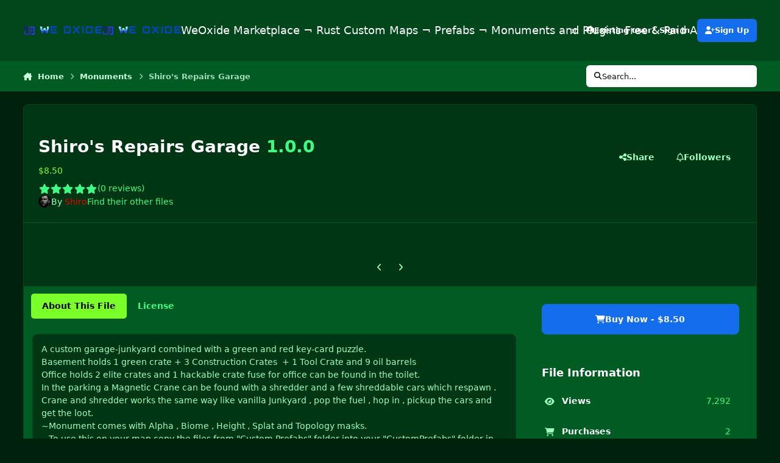

--- FILE ---
content_type: text/html;charset=UTF-8
request_url: https://weoxide.net/file/15-shiros-repairs-garage/
body_size: 26741
content:
<!DOCTYPE html>
<html lang="en-US" dir="ltr" 

data-ips-path="/file/15-shiros-repairs-garage/"
data-ips-scheme='dark'
data-ips-scheme-active='dark'
data-ips-scheme-default='dark'
data-ips-theme="6"
data-ips-scheme-toggle="true"


    data-ips-guest


data-ips-theme-setting-change-scheme='1'
data-ips-theme-setting-link-panels='1'
data-ips-theme-setting-nav-bar-icons='0'
data-ips-theme-setting-mobile-icons-location='footer'
data-ips-theme-setting-mobile-footer-labels='1'
data-ips-theme-setting-sticky-sidebar='1'
data-ips-theme-setting-flip-sidebar='0'

data-ips-layout='default'



>
	<head data-ips-hook="head">
		<meta charset="utf-8">
		<title data-ips-hook="title">Shiro&#039;s Repairs Garage - Monuments - WeOxide Marketplace ¬ Rust Custom Maps ¬ Prefabs ¬ Monuments and Plugins Free &amp; Paid Assets</title>
		
		
		
		

		


	<script>
		(() => {
			function getCookie(n) {
				let v = `; ${document.cookie}`, parts = v.split(`; ${n}=`);
				if (parts.length === 2) return parts.pop().split(';').shift();
			}
			
			const s = getCookie('ips4_scheme_preference');
			if(!s || s === document.documentElement.getAttribute("data-ips-scheme-active")) return;
			if(s === "system"){
				document.documentElement.setAttribute('data-ips-scheme',(window.matchMedia('(prefers-color-scheme:dark)').matches)?'dark':'light');
			} else {
				document.documentElement.setAttribute("data-ips-scheme",s);
			}
			document.documentElement.setAttribute("data-ips-scheme-active",s);
		})();
	</script>

		
			<!-- Global site tag (gtag.js) - Google Analytics -->
<script async src="https://www.googletagmanager.com/gtag/js?id=G-PMCGT8C29R"></script>
<script>
  window.dataLayer = window.dataLayer || [];
  function gtag(){dataLayer.push(arguments);}
  gtag('js', new Date());

  gtag('config', 'G-PMCGT8C29R');
</script>
		
		
		
			<!-- Google Tag Manager -->
<script>(function(w,d,s,l,i){w[l]=w[l]||[];w[l].push({'gtm.start':
new Date().getTime(),event:'gtm.js'});var f=d.getElementsByTagName(s)[0],
j=d.createElement(s),dl=l!='dataLayer'?'&l='+l:'';j.async=true;j.src=
'https://www.googletagmanager.com/gtm.js?id='+i+dl;f.parentNode.insertBefore(j,f);
})(window,document,'script','dataLayer','GTM-M7P256P');</script>
<!-- End Google Tag Manager -->
		
		
		


	<!--!Font Awesome Free 6 by @fontawesome - https://fontawesome.com License - https://fontawesome.com/license/free Copyright 2024 Fonticons, Inc.-->
	<link rel='stylesheet' href='//weoxide.net/applications/core/interface/static/fontawesome/css/all.min.css?v=6.7.2'>



	<link rel='stylesheet' href='//weoxide.net/static/css/core_global_framework_framework.css?v=4e52a1ea3c1766702288'>

	<link rel='stylesheet' href='//weoxide.net/static/css/core_global_flags.css?v=4e52a1ea3c1766702288'>

	<link rel='stylesheet' href='//weoxide.net/static/css/core_front_core.css?v=4e52a1ea3c1766702288'>

	<link rel='stylesheet' href='//weoxide.net/static/css/downloads_front_downloads.css?v=4e52a1ea3c1766702288'>


<!-- Content Config CSS Properties -->
<style id="contentOptionsCSS">
    :root {
        --i-embed-max-width: 500px;
        --i-embed-default-width: 500px;
        --i-embed-media-max-width: 100%;
    }
</style>



	
	
	<style id="themeVariables">
		
			:root{

--set__i-logo--he: 19;
--set__logo-dark: url('https://weoxide.net/uploads/set_resources_6/699460863_6d538d11ecfced46f459ee300b5e80ec_713574979_WEOXIDE_basic-file-1022200x106.png.160179787166532ce1a2b0924939fb25(1)_c441a1.png');
--set__i-default-scheme: dark;
--dark__i-secondary: hsl(97 100% 58%);
--dark__i-secondary-relative-l: 74;
--dark__i-base-l: 10;
--dark__i-base-c: 97;
--dark__i-base-h: 182;

}
		
	</style>

	
		<style id="themeCustomCSS">
			
		</style>
	

	


		



	<meta name="viewport" content="width=device-width, initial-scale=1, viewport-fit=cover">
	<meta name="apple-mobile-web-app-status-bar-style" content="black-translucent">
	
	
	
		<meta name="twitter:card" content="summary_large_image">
	
	
	
		
			
				
					<meta property="og:image" content="https://weoxide.net/uploads/monthly_2022_02/garageshiro.jpg.9b3d754929188fed54612711d434242b.thumb.jpg.14dc45f88ee1f1f92334fafae91077ae.jpg">
				
			
		
	
		
			
				
					<meta property="og:title" content="Shiro&#039;s Repairs Garage">
				
			
		
	
		
			
				
					<meta property="og:type" content="website">
				
			
		
	
		
			
				
					<meta property="og:url" content="https://weoxide.net/file/15-shiros-repairs-garage/">
				
			
		
	
		
			
				
					<meta name="description" content="A custom garage-junkyard combined with a green and red key-card puzzle. Basement holds 1 green crate + 3 Construction Crates + 1 Tool Crate and 9 oil barrels Office holds 2 elite crates and 1 hackable crate fuse for office can be found in the toilet. In the parking a Magnetic Crane can be found w...">
				
			
		
	
		
			
				
					<meta property="og:description" content="A custom garage-junkyard combined with a green and red key-card puzzle. Basement holds 1 green crate + 3 Construction Crates + 1 Tool Crate and 9 oil barrels Office holds 2 elite crates and 1 hackable crate fuse for office can be found in the toilet. In the parking a Magnetic Crane can be found w...">
				
			
		
	
		
			
				
					<meta property="og:updated_time" content="2022-07-11T15:56:00Z">
				
			
		
	
		
			
				
					<meta property="og:site_name" content="WeOxide Marketplace ¬ Rust Custom Maps ¬ Prefabs ¬ Monuments and Plugins Free &amp; Paid Assets">
				
			
		
	
		
			
				
					<meta property="og:locale" content="en_US">
				
			
		
	
	
		
			<link rel="canonical" href="https://weoxide.net/file/15-shiros-repairs-garage/">
		
	
	<link rel="alternate" type="application/rss+xml" title="Test" href="https://weoxide.net/rss/1-test.xml/"><link rel="alternate" type="application/rss+xml" title="Product Updates" href="https://weoxide.net/rss/2-product-updates.xml/"><link rel="alternate" type="application/rss+xml" title="Product Updates Copy" href="https://weoxide.net/rss/3-product-updates-copy.xml/"><link rel="alternate" type="application/rss+xml" title="Feed" href="https://weoxide.net/rss/4-feed.xml/">
	
	
	
	<link rel="manifest" href="https://weoxide.net/manifest.webmanifest/">
	
	

	
	
		
	
		
	
		
	
		
	
		
	
		
	
		
	
		
	
		
	
		
	
		
	
		
	
		
	
		
	
		
	
		
	
		
	
		
	
		
	
		
	
		
	
		
	
		
	
		
			<link rel="apple-touch-icon" href="https://weoxide.net/uploads/monthly_2022_03/apple-touch-icon-180x180.png?v=1766676871">
		
	

	
	


		

	
	<link rel='icon' href='https://weoxide.net/uploads/monthly_2022_02/1730345067_WEOXIDE_basic-file-1022200x106(1).png' type="image/png">

	</head>
	<body data-ips-hook="body" class="ipsApp ipsApp_front " data-contentClass="IPS\downloads\File" data-controller="core.front.core.app" data-pageApp="downloads" data-pageLocation="front" data-pageModule="downloads" data-pageController="view" data-id="15" >
		<a href="#ipsLayout__main" class="ipsSkipToContent">Jump to content</a>
		
			<!-- Google Tag Manager (noscript) -->
<noscript><iframe src="https://www.googletagmanager.com/ns.html?id=GTM-M7P256P"
height="0" width="0" style="display:none;visibility:hidden"></iframe></noscript>
<!-- End Google Tag Manager (noscript) -->
		
		
		

<i-pull-to-refresh aria-hidden="true">
	<div class="iPullToRefresh"></div>
</i-pull-to-refresh>
		


	<i-pwa-install id="ipsPwaInstall">
		
		
			
		
			
		
			
		
			
		
			
		
			
		
			
		
			
		
			
		
			
		
			
		
			
		
			
		
			
		
			
		
			
		
			
		
			
		
			
		
			
		
			
		
			
		
			
		
			
				<img src="https://weoxide.net/uploads/monthly_2022_03/apple-touch-icon-180x180.png" alt="" width="180" height="180" class="iPwaInstall__icon">
			
		
		<div class="iPwaInstall__content">
			<div class="iPwaInstall__title">View in the app</div>
			<p class="iPwaInstall__desc">A better way to browse. <strong>Learn more</strong>.</p>
		</div>
		<button type="button" class="iPwaInstall__learnMore" popovertarget="iPwaInstall__learnPopover">Learn more</button>
		<button type="button" class="iPwaInstall__dismiss" id="iPwaInstall__dismiss"><span aria-hidden="true">&times;</span><span class="ipsInvisible">Dismiss</span></button>
	</i-pwa-install>
	
	<i-card popover id="iPwaInstall__learnPopover">
		<button class="iCardDismiss" type="button" tabindex="-1" popovertarget="iPwaInstall__learnPopover" popovertargetaction="hide">Close</button>
		<div class="iCard">
			<div class="iCard__content iPwaInstallPopover">
				<div class="i-flex i-gap_2">
					
						
					
						
					
						
					
						
					
						
					
						
					
						
					
						
					
						
					
						
					
						
					
						
					
						
					
						
					
						
					
						
					
						
					
						
					
						
					
						
					
						
					
						
					
						
					
						
							<img src="https://weoxide.net/uploads/monthly_2022_03/apple-touch-icon-180x180.png" alt="" width="180" height="180" class="iPwaInstallPopover__icon">
						
					
					<div class="i-flex_11 i-align-self_center">
						<div class="i-font-weight_700 i-color_hard">WeOxide Marketplace ¬ Rust Custom Maps ¬ Prefabs ¬ Monuments and Plugins Free & Paid Assets</div>
						<p>A full-screen app on your home screen with push notifications, badges and more.</p>
					</div>
				</div>

				<div class="iPwaInstallPopover__ios">
					<div class="iPwaInstallPopover__title">
						<svg xmlns="http://www.w3.org/2000/svg" viewBox="0 0 384 512"><path d="M318.7 268.7c-.2-36.7 16.4-64.4 50-84.8-18.8-26.9-47.2-41.7-84.7-44.6-35.5-2.8-74.3 20.7-88.5 20.7-15 0-49.4-19.7-76.4-19.7C63.3 141.2 4 184.8 4 273.5q0 39.3 14.4 81.2c12.8 36.7 59 126.7 107.2 125.2 25.2-.6 43-17.9 75.8-17.9 31.8 0 48.3 17.9 76.4 17.9 48.6-.7 90.4-82.5 102.6-119.3-65.2-30.7-61.7-90-61.7-91.9zm-56.6-164.2c27.3-32.4 24.8-61.9 24-72.5-24.1 1.4-52 16.4-67.9 34.9-17.5 19.8-27.8 44.3-25.6 71.9 26.1 2 49.9-11.4 69.5-34.3z"/></svg>
						<span>To install this app on iOS and iPadOS</span>
					</div>
					<ol class="ipsList ipsList--bullets i-color_soft i-margin-top_2">
						<li>Tap the <svg xmlns='http://www.w3.org/2000/svg' viewBox='0 0 416 550.4' class='iPwaInstallPopover__svg'><path d='M292.8 129.6 208 44.8l-84.8 84.8-22.4-22.4L208 0l107.2 107.2-22.4 22.4Z'/><path d='M192 22.4h32v336h-32v-336Z'/><path d='M368 550.4H48c-27.2 0-48-20.8-48-48v-288c0-27.2 20.8-48 48-48h112v32H48c-9.6 0-16 6.4-16 16v288c0 9.6 6.4 16 16 16h320c9.6 0 16-6.4 16-16v-288c0-9.6-6.4-16-16-16H256v-32h112c27.2 0 48 20.8 48 48v288c0 27.2-20.8 48-48 48Z'/></svg> Share icon in Safari</li>
						<li>Scroll the menu and tap <strong>Add to Home Screen</strong>.</li>
						<li>Tap <strong>Add</strong> in the top-right corner.</li>
					</ol>
				</div>
				<div class="iPwaInstallPopover__android">
					<div class="iPwaInstallPopover__title">
						<svg xmlns="http://www.w3.org/2000/svg" viewBox="0 0 576 512"><path d="M420.6 301.9a24 24 0 1 1 24-24 24 24 0 0 1 -24 24m-265.1 0a24 24 0 1 1 24-24 24 24 0 0 1 -24 24m273.7-144.5 47.9-83a10 10 0 1 0 -17.3-10h0l-48.5 84.1a301.3 301.3 0 0 0 -246.6 0L116.2 64.5a10 10 0 1 0 -17.3 10h0l47.9 83C64.5 202.2 8.2 285.6 0 384H576c-8.2-98.5-64.5-181.8-146.9-226.6"/></svg>
						<span>To install this app on Android</span>
					</div>
					<ol class="ipsList ipsList--bullets i-color_soft i-margin-top_2">
						<li>Tap the 3-dot menu (⋮) in the top-right corner of the browser.</li>
						<li>Tap <strong>Add to Home screen</strong> or <strong>Install app</strong>.</li>
						<li>Confirm by tapping <strong>Install</strong>.</li>
					</ol>
				</div>
			</div>
		</div>
	</i-card>

		
<!-- Google tag (gtag.js) -->
<script async src="https://www.googletagmanager.com/gtag/js?id=G-PMCGT8C29R"></script>
<script>
  window.dataLayer = window.dataLayer || [];
  function gtag(){dataLayer.push(arguments);}
  gtag('js', new Date());

  gtag('config', 'G-PMCGT8C29R');
</script>
		<div class="ipsLayout" id="ipsLayout" data-ips-hook="layout">
			
			<div class="ipsLayout__app" data-ips-hook="app">
				
				<div data-ips-hook="mobileHeader" class="ipsMobileHeader ipsResponsive_header--mobile">
					
<a href="https://weoxide.net/" data-ips-hook="logo" class="ipsLogo ipsLogo--mobile" accesskey="1">
	
		

		

	
  	<div class="ipsLogo__text">
		<span class="ipsLogo__name" data-ips-theme-text="set__i-logo-text">WeOxide Marketplace &not; Rust Custom Maps &not; Prefabs &not; Monuments and Plugins Free &amp; Paid Assets</span>
		
			<span class="ipsLogo__slogan" data-ips-theme-text="set__i-logo-slogan"></span>
		
	</div>
</a>
					
<ul data-ips-hook="mobileNavHeader" class="ipsMobileNavIcons ipsResponsive_header--mobile">
	
		<li data-el="guest">
			<button type="button" class="ipsMobileNavIcons__button ipsMobileNavIcons__button--primary" aria-controls="ipsOffCanvas--guest" aria-expanded="false" data-ipscontrols>
				<span>Sign In</span>
			</button>
		</li>
	
	
	
		
	
    
	
	
</ul>
				</div>
				
				


				
					
<nav class="ipsBreadcrumb ipsBreadcrumb--mobile ipsResponsive_header--mobile" aria-label="Breadcrumbs" >
	<ol itemscope itemtype="https://schema.org/BreadcrumbList" class="ipsBreadcrumb__list">
		<li itemprop="itemListElement" itemscope itemtype="https://schema.org/ListItem">
			<a title="Home" href="https://weoxide.net/" itemprop="item">
				<i class="fa-solid fa-house-chimney"></i> <span itemprop="name">Home</span>
			</a>
			<meta itemprop="position" content="1">
		</li>
		
		
		
			
				<li itemprop="itemListElement" itemscope itemtype="https://schema.org/ListItem">
					<a href="https://weoxide.net/category/4-monuments/" itemprop="item">
						<span itemprop="name">Monuments </span>
					</a>
					<meta itemprop="position" content="2">
				</li>
			
			
		
			
				<li aria-current="location" itemprop="itemListElement" itemscope itemtype="https://schema.org/ListItem">
					<span itemprop="name">Shiro&#039;s Repairs Garage</span>
					<meta itemprop="position" content="3">
				</li>
			
			
		
	</ol>
	<ul class="ipsBreadcrumb__feed" data-ips-hook="feed">
		
		<li >
			<a data-action="defaultStream" href="https://weoxide.net/discover/" ><i class="fa-regular fa-file-lines"></i> <span data-role="defaultStreamName">All Activity</span></a>
		</li>
	</ul>
</nav>
				
				
					<header data-ips-hook="header" class="ipsHeader ipsResponsive_header--desktop">
						
						
							<div data-ips-hook="primaryHeader" class="ipsHeader__primary" >
								<div class="ipsWidth ipsHeader__align">
									<div data-ips-header-position="4" class="ipsHeader__start">


	
		<div data-ips-header-content='logo'>
			<!-- logo -->
			
				
<a href="https://weoxide.net/" data-ips-hook="logo" class="ipsLogo ipsLogo--desktop" accesskey="1">
	
		

    
    
    
    <picture class='ipsLogo__image ipsLogo__image--light'>
        <source srcset="[data-uri]" media="(max-width: 979px)">
        <img src="https://weoxide.net/uploads/monthly_2022_02/713574979_WEOXIDE_basic-file-1022200x106.png.160179787166532ce1a2b0924939fb25.png"   alt='WeOxide Marketplace ¬ Rust Custom Maps ¬ Prefabs ¬ Monuments and Plugins Free & Paid Assets' data-ips-theme-image='logo-light'>
    </picture>

		

    
    
    
    <picture class='ipsLogo__image ipsLogo__image--dark'>
        <source srcset="[data-uri]" media="(max-width: 979px)">
        <img src="https://weoxide.net/uploads/set_resources_6/699460863_6d538d11ecfced46f459ee300b5e80ec_713574979_WEOXIDE_basic-file-1022200x106.png.160179787166532ce1a2b0924939fb25(1)_c441a1.png" width="740" height="78" alt='WeOxide Marketplace ¬ Rust Custom Maps ¬ Prefabs ¬ Monuments and Plugins Free & Paid Assets' data-ips-theme-image='logo-dark'>
    </picture>

	
  	<div class="ipsLogo__text">
		<span class="ipsLogo__name" data-ips-theme-text="set__i-logo-text">WeOxide Marketplace &not; Rust Custom Maps &not; Prefabs &not; Monuments and Plugins Free &amp; Paid Assets</span>
		
			<span class="ipsLogo__slogan" data-ips-theme-text="set__i-logo-slogan"></span>
		
	</div>
</a>
			
			
			    
			    
			    
			    
			
		</div>
	

	

	

	

	
</div>
									<div data-ips-header-position="5" class="ipsHeader__center">


	

	
		<div data-ips-header-content='navigation'>
			<!-- navigation -->
			
			
			    
				    


<nav data-ips-hook="navBar" class="ipsNav" aria-label="Primary">
	<i-navigation-menu>
		<ul class="ipsNavBar" data-role="menu">
			


	
		
		
		
		<li  data-id="68"  data-navApp="core" data-navExt="CustomItem" >
			
			
				
					<a href="https://weoxide.net"  data-navItem-id="68" >
						<span class="ipsNavBar__icon" aria-hidden="true">
							
								<i class="fa-solid" style="--icon:'\f1c5'"></i>
							
						</span>
						<span class="ipsNavBar__text">
							<span class="ipsNavBar__label">Home</span>
						</span>
					</a>
				
			
		</li>
	

	
		
		
		
		<li  data-id="39"  data-navApp="forums" data-navExt="Forums" >
			
			
				
					<a href="https://weoxide.net/forums/"  data-navItem-id="39" >
						<span class="ipsNavBar__icon" aria-hidden="true">
							
								<i class="fa-solid" style="--icon:'\f075'"></i>
							
						</span>
						<span class="ipsNavBar__text">
							<span class="ipsNavBar__label">Forums</span>
						</span>
					</a>
				
			
		</li>
	

	
		
		
		
		<li  data-id="57"  data-navApp="core" data-navExt="Menu" >
			
			
				
					<button aria-expanded="false" aria-controls="elNavSecondary_57" data-ipscontrols type="button">
						<span class="ipsNavBar__icon" aria-hidden="true">
							
								<i class="fa-solid" style="--icon:'\f1c5'"></i>
							
						</span>
						<span class="ipsNavBar__text">
							<span class="ipsNavBar__label">Purchases</span>
							<i class="fa-solid fa-angle-down"></i>
						</span>
					</button>
					
						<ul class='ipsNav__dropdown' id='elNavSecondary_57' data-ips-hidden-light-dismiss hidden>
							


	

	
		
		
		
		<li  data-id="59"  data-navApp="nexus" data-navExt="Donations" >
			
			
				
					<a href="https://weoxide.net/clients/donations/"  data-navItem-id="59" >
						<span class="ipsNavBar__icon" aria-hidden="true">
							
								<i class="fa-solid" style="--icon:'\f1cd'"></i>
							
						</span>
						<span class="ipsNavBar__text">
							<span class="ipsNavBar__label">Donations</span>
						</span>
					</a>
				
			
		</li>
	

	

	

	
		
		
		
		<li  data-id="84"  data-navApp="nexus" data-navExt="Subscriptions" >
			
			
				
					<a href="https://weoxide.net/subscriptions/"  data-navItem-id="84" >
						<span class="ipsNavBar__icon" aria-hidden="true">
							
								<i class="fa-solid" style="--icon:'\f021'"></i>
							
						</span>
						<span class="ipsNavBar__text">
							<span class="ipsNavBar__label">Subscriptions</span>
						</span>
					</a>
				
			
		</li>
	

	

						</ul>
					
				
			
		</li>
	

	
		
		
		
		<li  data-id="79"  data-navApp="core" data-navExt="CustomItem" >
			
			
				
					<a href="https://weoxide.net/category/1-maps/"  data-navItem-id="79" >
						<span class="ipsNavBar__icon" aria-hidden="true">
							
								<i class="fa-solid" style="--icon:'\f1c5'"></i>
							
						</span>
						<span class="ipsNavBar__text">
							<span class="ipsNavBar__label">Maps</span>
						</span>
					</a>
				
			
		</li>
	

	
		
		
		
		<li  data-id="80"  data-navApp="core" data-navExt="CustomItem" >
			
			
				
					<a href="https://weoxide.net/category/5-plugins/"  data-navItem-id="80" >
						<span class="ipsNavBar__icon" aria-hidden="true">
							
								<i class="fa-solid" style="--icon:'\f1c5'"></i>
							
						</span>
						<span class="ipsNavBar__text">
							<span class="ipsNavBar__label">Plugins</span>
						</span>
					</a>
				
			
		</li>
	

	
		
		
		
		<li  data-id="81"  data-navApp="core" data-navExt="CustomItem" >
			
			
				
					<a href="https://weoxide.net/category/3-prefabs/"  data-navItem-id="81" >
						<span class="ipsNavBar__icon" aria-hidden="true">
							
								<i class="fa-solid" style="--icon:'\f1c5'"></i>
							
						</span>
						<span class="ipsNavBar__text">
							<span class="ipsNavBar__label">Prefabs</span>
						</span>
					</a>
				
			
		</li>
	

	
		
		
		
		<li  data-id="82"  data-navApp="core" data-navExt="CustomItem" >
			
			
				
					<a href="https://weoxide.net/category/4-monuments/"  data-navItem-id="82" >
						<span class="ipsNavBar__icon" aria-hidden="true">
							
								<i class="fa-solid" style="--icon:'\f1c5'"></i>
							
						</span>
						<span class="ipsNavBar__text">
							<span class="ipsNavBar__label">Monuments</span>
						</span>
					</a>
				
			
		</li>
	

	
		
		
		
		<li  data-id="83"  data-navApp="core" data-navExt="CustomItem" >
			
			
				
					<a href="https://weoxide.net/category/6-tools/"  data-navItem-id="83" >
						<span class="ipsNavBar__icon" aria-hidden="true">
							
								<i class="fa-solid" style="--icon:'\f1c5'"></i>
							
						</span>
						<span class="ipsNavBar__text">
							<span class="ipsNavBar__label">Tools</span>
						</span>
					</a>
				
			
		</li>
	

	

			<li data-role="moreLi" hidden>
				<button aria-expanded="false" aria-controls="nav__more" data-ipscontrols type="button">
					<span class="ipsNavBar__icon" aria-hidden="true">
						<i class="fa-solid fa-bars"></i>
					</span>
					<span class="ipsNavBar__text">
						<span class="ipsNavBar__label">More</span>
						<i class="fa-solid fa-angle-down"></i>
					</span>
				</button>
				<ul class="ipsNav__dropdown" id="nav__more" data-role="moreMenu" data-ips-hidden-light-dismiss hidden></ul>
			</li>
		</ul>
		<div class="ipsNavPriority js-ipsNavPriority" aria-hidden="true">
			<ul class="ipsNavBar" data-role="clone">
				<li data-role="moreLiClone">
					<button aria-expanded="false" aria-controls="nav__more" data-ipscontrols type="button">
						<span class="ipsNavBar__icon" aria-hidden="true">
							<i class="fa-solid fa-bars"></i>
						</span>
						<span class="ipsNavBar__text">
							<span class="ipsNavBar__label">More</span>
							<i class="fa-solid fa-angle-down"></i>
						</span>
					</button>
				</li>
				


	
		
		
		
		<li  data-id="68"  data-navApp="core" data-navExt="CustomItem" >
			
			
				
					<a href="https://weoxide.net"  data-navItem-id="68" >
						<span class="ipsNavBar__icon" aria-hidden="true">
							
								<i class="fa-solid" style="--icon:'\f1c5'"></i>
							
						</span>
						<span class="ipsNavBar__text">
							<span class="ipsNavBar__label">Home</span>
						</span>
					</a>
				
			
		</li>
	

	
		
		
		
		<li  data-id="39"  data-navApp="forums" data-navExt="Forums" >
			
			
				
					<a href="https://weoxide.net/forums/"  data-navItem-id="39" >
						<span class="ipsNavBar__icon" aria-hidden="true">
							
								<i class="fa-solid" style="--icon:'\f075'"></i>
							
						</span>
						<span class="ipsNavBar__text">
							<span class="ipsNavBar__label">Forums</span>
						</span>
					</a>
				
			
		</li>
	

	
		
		
		
		<li  data-id="57"  data-navApp="core" data-navExt="Menu" >
			
			
				
					<button aria-expanded="false" aria-controls="elNavSecondary_57" data-ipscontrols type="button">
						<span class="ipsNavBar__icon" aria-hidden="true">
							
								<i class="fa-solid" style="--icon:'\f1c5'"></i>
							
						</span>
						<span class="ipsNavBar__text">
							<span class="ipsNavBar__label">Purchases</span>
							<i class="fa-solid fa-angle-down"></i>
						</span>
					</button>
					
				
			
		</li>
	

	
		
		
		
		<li  data-id="79"  data-navApp="core" data-navExt="CustomItem" >
			
			
				
					<a href="https://weoxide.net/category/1-maps/"  data-navItem-id="79" >
						<span class="ipsNavBar__icon" aria-hidden="true">
							
								<i class="fa-solid" style="--icon:'\f1c5'"></i>
							
						</span>
						<span class="ipsNavBar__text">
							<span class="ipsNavBar__label">Maps</span>
						</span>
					</a>
				
			
		</li>
	

	
		
		
		
		<li  data-id="80"  data-navApp="core" data-navExt="CustomItem" >
			
			
				
					<a href="https://weoxide.net/category/5-plugins/"  data-navItem-id="80" >
						<span class="ipsNavBar__icon" aria-hidden="true">
							
								<i class="fa-solid" style="--icon:'\f1c5'"></i>
							
						</span>
						<span class="ipsNavBar__text">
							<span class="ipsNavBar__label">Plugins</span>
						</span>
					</a>
				
			
		</li>
	

	
		
		
		
		<li  data-id="81"  data-navApp="core" data-navExt="CustomItem" >
			
			
				
					<a href="https://weoxide.net/category/3-prefabs/"  data-navItem-id="81" >
						<span class="ipsNavBar__icon" aria-hidden="true">
							
								<i class="fa-solid" style="--icon:'\f1c5'"></i>
							
						</span>
						<span class="ipsNavBar__text">
							<span class="ipsNavBar__label">Prefabs</span>
						</span>
					</a>
				
			
		</li>
	

	
		
		
		
		<li  data-id="82"  data-navApp="core" data-navExt="CustomItem" >
			
			
				
					<a href="https://weoxide.net/category/4-monuments/"  data-navItem-id="82" >
						<span class="ipsNavBar__icon" aria-hidden="true">
							
								<i class="fa-solid" style="--icon:'\f1c5'"></i>
							
						</span>
						<span class="ipsNavBar__text">
							<span class="ipsNavBar__label">Monuments</span>
						</span>
					</a>
				
			
		</li>
	

	
		
		
		
		<li  data-id="83"  data-navApp="core" data-navExt="CustomItem" >
			
			
				
					<a href="https://weoxide.net/category/6-tools/"  data-navItem-id="83" >
						<span class="ipsNavBar__icon" aria-hidden="true">
							
								<i class="fa-solid" style="--icon:'\f1c5'"></i>
							
						</span>
						<span class="ipsNavBar__text">
							<span class="ipsNavBar__label">Tools</span>
						</span>
					</a>
				
			
		</li>
	

	

			</ul>
		</div>
	</i-navigation-menu>
</nav>
			    
			    
			    
			    
			
		</div>
	

	

	

	
</div>
									<div data-ips-header-position="6" class="ipsHeader__end">


	

	

	
		<div data-ips-header-content='user'>
			<!-- user -->
			
			
			    
			    
				    

	<ul id="elUserNav" data-ips-hook="userBarGuest" class="ipsUserNav ipsUserNav--guest">
        
		
        
        
        
            
            <li id="elSignInLink" data-el="sign-in">
                <button type="button" id="elUserSignIn" popovertarget="elUserSignIn_menu" class="ipsUserNav__link">
                	<i class="fa-solid fa-circle-user"></i>
                	<span class="ipsUserNav__text">Existing user? Sign In</span>
                </button>                
                
<i-dropdown popover id="elUserSignIn_menu">
	<div class="iDropdown">
		<form accept-charset='utf-8' method='post' action='https://weoxide.net/login/'>
			<input type="hidden" name="csrfKey" value="4d3fc92a97a4bc62ad4236d942b46e78">
			<input type="hidden" name="ref" value="aHR0cHM6Ly93ZW94aWRlLm5ldC9maWxlLzE1LXNoaXJvcy1yZXBhaXJzLWdhcmFnZS8=">
			<div data-role="loginForm">
				
				
				
					<div class='ipsColumns ipsColumns--lines'>
						<div class='ipsColumns__primary' id='elUserSignIn_internal'>
							
<div class="">
	<h4 class="ipsTitle ipsTitle--h3 i-padding_2 i-padding-bottom_0 i-color_hard">Sign In</h4>
	<ul class='ipsForm ipsForm--vertical ipsForm--login-popup'>
		<li class="ipsFieldRow ipsFieldRow--noLabel ipsFieldRow--fullWidth">
			<label class="ipsFieldRow__label" for="login_popup_email">Email Address</label>
			<div class="ipsFieldRow__content">
                <input type="email" class='ipsInput ipsInput--text' placeholder="Email Address" name="auth" autocomplete="email" id='login_popup_email'>
			</div>
		</li>
		<li class="ipsFieldRow ipsFieldRow--noLabel ipsFieldRow--fullWidth">
			<label class="ipsFieldRow__label" for="login_popup_password">Password</label>
			<div class="ipsFieldRow__content">
				<input type="password" class='ipsInput ipsInput--text' placeholder="Password" name="password" autocomplete="current-password" id='login_popup_password'>
			</div>
		</li>
		<li class="ipsFieldRow ipsFieldRow--checkbox">
			<input type="checkbox" name="remember_me" id="remember_me_checkbox_popup" value="1" checked class="ipsInput ipsInput--toggle">
			<div class="ipsFieldRow__content">
				<label class="ipsFieldRow__label" for="remember_me_checkbox_popup">Remember me</label>
				<div class="ipsFieldRow__desc">Not recommended on shared computers</div>
			</div>
		</li>
		<li class="ipsSubmitRow">
			<button type="submit" name="_processLogin" value="usernamepassword" class="ipsButton ipsButton--primary i-width_100p">Sign In</button>
			
				<p class="i-color_soft i-link-color_inherit i-font-weight_500 i-font-size_-1 i-margin-top_2">
					
						<a href='https://weoxide.net/lostpassword/' data-ipsDialog data-ipsDialog-title='Forgot your password?'>
					
					Forgot your password?</a>
				</p>
			
		</li>
	</ul>
</div>
						</div>
						<div class='ipsColumns__secondary i-basis_280'>
							<div id='elUserSignIn_external'>
								<p class='ipsTitle ipsTitle--h3 i-padding_2 i-padding-bottom_0 i-color_soft'>Or sign in with...</p>
								<div class='i-grid i-gap_2 i-padding_2'>
									
										<div>
											

<button type="submit" name="_processLogin" value="7" class='ipsSocial ' style="background-color: #7289da">
	
		<span class='ipsSocial__icon'>
			
				
					<i class='fa-brands fa-discord'></i>
				
			
		</span>
		<span class='ipsSocial__text'>Login via Discord</span>
	
</button>
										</div>
									
								</div>
							</div>
						</div>
					</div>
				
			</div>
		</form>
	</div>
</i-dropdown>
            </li>
            
        
		
			<li data-el="sign-up">
				
					<a href="https://weoxide.net/register/" class="ipsUserNav__link ipsUserNav__link--sign-up"  id="elRegisterButton">
						<i class="fa-solid fa-user-plus"></i>
						<span class="ipsUserNav__text">Sign Up</span>
					</a>
				
			</li>
		
		

    <li class='ipsHide' id='elCart_container'></li>

	</ul>

			    
			    
			    
			
		</div>
	

	

	
</div>
								</div>
							</div>
						
						
							<div data-ips-hook="secondaryHeader" class="ipsHeader__secondary" >
								<div class="ipsWidth ipsHeader__align">
									<div data-ips-header-position="7" class="ipsHeader__start">


	

	

	

	
		<div data-ips-header-content='breadcrumb'>
			<!-- breadcrumb -->
			
			
			    
			    
			    
				    
<nav class="ipsBreadcrumb ipsBreadcrumb--top " aria-label="Breadcrumbs" >
	<ol itemscope itemtype="https://schema.org/BreadcrumbList" class="ipsBreadcrumb__list">
		<li itemprop="itemListElement" itemscope itemtype="https://schema.org/ListItem">
			<a title="Home" href="https://weoxide.net/" itemprop="item">
				<i class="fa-solid fa-house-chimney"></i> <span itemprop="name">Home</span>
			</a>
			<meta itemprop="position" content="1">
		</li>
		
		
		
			
				<li itemprop="itemListElement" itemscope itemtype="https://schema.org/ListItem">
					<a href="https://weoxide.net/category/4-monuments/" itemprop="item">
						<span itemprop="name">Monuments </span>
					</a>
					<meta itemprop="position" content="2">
				</li>
			
			
		
			
				<li aria-current="location" itemprop="itemListElement" itemscope itemtype="https://schema.org/ListItem">
					<span itemprop="name">Shiro&#039;s Repairs Garage</span>
					<meta itemprop="position" content="3">
				</li>
			
			
		
	</ol>
	<ul class="ipsBreadcrumb__feed" data-ips-hook="feed">
		
		<li >
			<a data-action="defaultStream" href="https://weoxide.net/discover/" ><i class="fa-regular fa-file-lines"></i> <span data-role="defaultStreamName">All Activity</span></a>
		</li>
	</ul>
</nav>
			    
			    
			
		</div>
	

	
</div>
									<div data-ips-header-position="8" class="ipsHeader__center">


	

	

	

	

	
</div>
									<div data-ips-header-position="9" class="ipsHeader__end">


	

	

	

	

	
		<div data-ips-header-content='search'>
			<!-- search -->
			
			
			    
			    
			    
			    
				    

	<button class='ipsSearchPseudo' popovertarget="ipsSearchDialog" type="button">
		<i class="fa-solid fa-magnifying-glass"></i>
		<span>Search...</span>
	</button>

			    
			
		</div>
	
</div>
								</div>
							</div>
						
					</header>
				
				<main data-ips-hook="main" class="ipsLayout__main" id="ipsLayout__main" tabindex="-1">
					<div class="ipsWidth ipsWidth--main-content">
						<div class="ipsContentWrap">
							
							

							<div class="ipsLayout__columns">
								<section data-ips-hook="primaryColumn" class="ipsLayout__primary-column">
									
									
									
                                    
									

	





    
    

									



<div class="ipsBlockSpacer" data-ips-hook="main">
	<div class="ipsBox ipsBox--downloadsFile ipsPull">
		<header class="ipsPageHeader">
			<div class="ipsPageHeader__row">
				<div data-ips-hook="header" class="ipsPageHeader__primary">
					<div class="ipsPageHeader__title">
						<div data-ips-hook="badges" class="ipsBadges">
							
						</div>
						<h1 data-ips-hook="title">
							
								<span>Shiro&#039;s Repairs Garage <span class="i-color_soft">1.0.0</span></span>
							
						</h1>
					</div>
					
						<p class="i-margin-top_2">
							
								<span class="cFilePrice">$8.50</span>
								
							
						</p>
					
					
						<div class="ipsPageHeader__rating">
<div  class='ipsRating  ipsRating_large'>
	
	<ul class='ipsRating_collective' data-v="0">
		
			
				<li class='ipsRating_off'>
					<i class='fa-solid fa-star'></i>
				</li>
			
		
			
				<li class='ipsRating_off'>
					<i class='fa-solid fa-star'></i>
				</li>
			
		
			
				<li class='ipsRating_off'>
					<i class='fa-solid fa-star'></i>
				</li>
			
		
			
				<li class='ipsRating_off'>
					<i class='fa-solid fa-star'></i>
				</li>
			
		
			
				<li class='ipsRating_off'>
					<i class='fa-solid fa-star'></i>
				</li>
			
		
	</ul>
</div> <span class="i-color_soft">(0 reviews)</span></div>
					
					
				</div>
				<div class="ipsButtons" data-ips-hook="fileMainButtons">
					
						


    <button type="button" id="elShareItem_728184867" popovertarget="elShareItem_728184867_menu" class='ipsButton ipsButton--share ipsButton--inherit '>
        <i class='fa-solid fa-share-nodes'></i><span class="ipsButton__label">Share</span>
    </button>
    <i-dropdown popover id="elShareItem_728184867_menu" data-controller="core.front.core.sharelink">
        <div class="iDropdown">
            <div class='i-padding_2'>
                
                
                    
                
                <span data-ipsCopy data-ipsCopy-flashmessage>
                    <a href="https://weoxide.net/file/15-shiros-repairs-garage/" class="ipsPageActions__mainLink" data-role="copyButton" data-clipboard-text="https://weoxide.net/file/15-shiros-repairs-garage/" data-ipstooltip title='Copy Link to Clipboard'><i class="fa-regular fa-copy"></i> https://weoxide.net/file/15-shiros-repairs-garage/</a>
                </span>
                <ul class='ipsList ipsList--inline i-justify-content_center i-gap_1 i-margin-top_2'>
                    
                        <li>
<a href="https://x.com/share?url=https%3A%2F%2Fweoxide.net%2Ffile%2F15-shiros-repairs-garage%2F" class="ipsShareLink ipsShareLink--x" target="_blank" data-role="shareLink" title='Share on X' data-ipsTooltip rel='nofollow noopener'>
    <i class="fa-brands fa-x-twitter"></i>
</a></li>
                    
                        <li>
<a href="https://www.facebook.com/sharer/sharer.php?u=https%3A%2F%2Fweoxide.net%2Ffile%2F15-shiros-repairs-garage%2F" class="ipsShareLink ipsShareLink--facebook" target="_blank" data-role="shareLink" title='Share on Facebook' data-ipsTooltip rel='noopener nofollow'>
	<i class="fa-brands fa-facebook"></i>
</a></li>
                    
                        <li>
<a href="https://www.reddit.com/submit?url=https%3A%2F%2Fweoxide.net%2Ffile%2F15-shiros-repairs-garage%2F&amp;title=Shiro%27s+Repairs+Garage" rel="nofollow noopener" class="ipsShareLink ipsShareLink--reddit" target="_blank" title='Share on Reddit' data-ipsTooltip>
	<i class="fa-brands fa-reddit"></i>
</a></li>
                    
                </ul>
                
                    <button class='ipsHide ipsButton ipsButton--small ipsButton--inherit ipsButton--wide i-margin-top_2' data-controller='core.front.core.webshare' data-role='webShare' data-webShareTitle='Shiro&#039;s Repairs Garage' data-webShareText='Shiro&#039;s Repairs Garage' data-webShareUrl='https://weoxide.net/file/15-shiros-repairs-garage/'>More sharing options...</button>
                
            </div>
        </div>
    </i-dropdown>

					
					

					
					

<div data-followApp='downloads' data-followArea='file' data-followID='15' data-controller='core.front.core.followButton'>
	

	<a data-ips-hook="guest" href="https://weoxide.net/login/" rel="nofollow" class="ipsButton ipsButton--follow" data-role="followButton" data-ipstooltip title="Sign in to follow this">
		<span>
			<i class="fa-regular fa-bell"></i>
			<span class="ipsButton__label">Followers</span>
		</span>
		
	</a>

</div>
				</div>
			</div>
			<div class="ipsPageHeader__row ipsPageHeader__row--footer">
				<div class="ipsPageHeader__primary">
					<div class="ipsPhotoPanel ipsPhotoPanel--inline">
						


	<a data-ips-hook="userPhotoWithUrl" href="https://weoxide.net/profile/1-shiro/" rel="nofollow" data-ipshover data-ipshover-width="370" data-ipshover-target="https://weoxide.net/profile/1-shiro/?do=hovercard"  class="ipsUserPhoto ipsUserPhoto--tiny" title="Go to Shiro's profile" data-group="4" aria-hidden="true" tabindex="-1">
		<img src="https://weoxide.net/uploads/monthly_2025_06/jun.thumb.png.f4c3666bc2769110d559409ca9f56deb.png" alt="Shiro" loading="lazy">
	</a>

						<div class="ipsPhotoPanel__text" data-ips-hook="author">
							<p class="ipsPhotoPanel__primary">
								By 


<a href='https://weoxide.net/profile/1-shiro/' rel="nofollow" data-ipsHover data-ipsHover-width='370' data-ipsHover-target='https://weoxide.net/profile/1-shiro/?do=hovercard&amp;referrer=https%253A%252F%252Fweoxide.net%252Ffile%252F15-shiros-repairs-garage%252F' title="Go to Shiro's profile" class="ipsUsername" translate="no"><span style='color:#ed0000'>Shiro</span></a>
								
							</p>
							
								<ul class="ipsPhotoPanel__secondary ipsList ipsList--sep">
									
										<li><a href="https://weoxide.net/profile/1-shiro/content/?type=downloads_file">Find their other files</a></li>
									
									
								</ul>
							
						</div>
					</div>
				</div>
			</div>
		</header>
		
		


	    
		
		
		
			<section class="i-border-bottom_3">
				<h2 class="ipsBox__header ipsHide">25 Screenshots</h2>
				<div data-ips-hook="screenshots">
					<ul class="ipsCarousel ipsCarousel--padding ipsCarousel--images ipsCarousel--downloads-file-screenshots" id="downloads-file-screenshots" tabindex="0">
						
						
							<li>
								<a href="https://weoxide.net/uploads/monthly_2022_02/d30410993d9ac63630bde2bc8ffdeb6b.jpg.ca7a95c49d3f976870d8173590897171.jpg.f560a60a18bb73ca406d21a239cfe795.jpg" class="ipsThumb" data-ipslightbox data-ipslightbox-group="download_15">
									<img src="https://weoxide.net/uploads/monthly_2022_02/d30410993d9ac63630bde2bc8ffdeb6b.jpg.ca7a95c49d3f976870d8173590897171.thumb.jpg.0342847ba09d3efd7e0aff679d63c578.jpg" alt="">
								</a>
							</li>
						
							<li>
								<a href="https://weoxide.net/uploads/monthly_2022_02/e88bb44de852f6b8310ac6d9bd226e84.jpg.d1753e6b2d5fe13fe609b291ffca2ddf.jpg.634360277de4f0588a0c7befb304e5e7.jpg" class="ipsThumb" data-ipslightbox data-ipslightbox-group="download_15">
									<img src="https://weoxide.net/uploads/monthly_2022_02/e88bb44de852f6b8310ac6d9bd226e84.jpg.d1753e6b2d5fe13fe609b291ffca2ddf.thumb.jpg.fa702f44d474e1ab8204f3f312196139.jpg" alt="">
								</a>
							</li>
						
							<li>
								<a href="https://weoxide.net/uploads/monthly_2022_02/f295dab03a006639a9117c5e87c3671e.jpg.107e1986be306cb8e504b49e3a43caf3.jpg.7a5696e48e13f13d3054ac00d27ade29.jpg" class="ipsThumb" data-ipslightbox data-ipslightbox-group="download_15">
									<img src="https://weoxide.net/uploads/monthly_2022_02/f295dab03a006639a9117c5e87c3671e.jpg.107e1986be306cb8e504b49e3a43caf3.thumb.jpg.2c920a4619e576ed4f6c23389801d420.jpg" alt="">
								</a>
							</li>
						
							<li>
								<a href="https://weoxide.net/uploads/monthly_2022_02/fcbb99e9ae2317f9746e722a06954445.jpg.cc87699197f1cad760751948156e4f67.jpg.8f566d956808d7999f718b5097607f1a.jpg" class="ipsThumb" data-ipslightbox data-ipslightbox-group="download_15">
									<img src="https://weoxide.net/uploads/monthly_2022_02/fcbb99e9ae2317f9746e722a06954445.jpg.cc87699197f1cad760751948156e4f67.thumb.jpg.f4ea12883ef3bd612eeb7059be2d6fa8.jpg" alt="">
								</a>
							</li>
						
							<li>
								<a href="https://weoxide.net/uploads/monthly_2022_02/garageshiro.jpg.9b3d754929188fed54612711d434242b.jpg.0f5e77e0647d40a7cfada97a97a2ae0d.jpg" class="ipsThumb" data-ipslightbox data-ipslightbox-group="download_15">
									<img src="https://weoxide.net/uploads/monthly_2022_02/garageshiro.jpg.9b3d754929188fed54612711d434242b.thumb.jpg.14dc45f88ee1f1f92334fafae91077ae.jpg" alt="">
								</a>
							</li>
						
							<li>
								<a href="https://weoxide.net/uploads/monthly_2022_02/716c17a12d05f94bf2f211af98853f6b.jpg.cb656f00f3282f6c3f05926066273e66.jpg.5fc5592d4f1686aa3acad6302131430c.jpg" class="ipsThumb" data-ipslightbox data-ipslightbox-group="download_15">
									<img src="https://weoxide.net/uploads/monthly_2022_02/716c17a12d05f94bf2f211af98853f6b.jpg.cb656f00f3282f6c3f05926066273e66.thumb.jpg.778952633bf5a75ed790d26b5fbdc0a0.jpg" alt="">
								</a>
							</li>
						
							<li>
								<a href="https://weoxide.net/uploads/monthly_2022_02/34300b7b35f6dcc75cc18d7f79b5a108.jpg.30d1c380b7d71e7947631fbc29ec4ce8.jpg.99900b24bea2753ad0412c0f99e3272a.jpg" class="ipsThumb" data-ipslightbox data-ipslightbox-group="download_15">
									<img src="https://weoxide.net/uploads/monthly_2022_02/34300b7b35f6dcc75cc18d7f79b5a108.jpg.30d1c380b7d71e7947631fbc29ec4ce8.thumb.jpg.816ecf2c86c7a25a1c8db971f5079c5b.jpg" alt="">
								</a>
							</li>
						
							<li>
								<a href="https://weoxide.net/uploads/monthly_2022_02/147042025_ff3b7c8cd3e67e11bdbe07164b76db33-Copy.jpg.1765dd2b0d16b92c22e205a779669ea3.jpg.ca6d285d59381fd0059299543dcac740.jpg" class="ipsThumb" data-ipslightbox data-ipslightbox-group="download_15">
									<img src="https://weoxide.net/uploads/monthly_2022_02/147042025_ff3b7c8cd3e67e11bdbe07164b76db33-Copy.jpg.1765dd2b0d16b92c22e205a779669ea3.thumb.jpg.575085a6c7a6d1786079437815563057.jpg" alt="">
								</a>
							</li>
						
							<li>
								<a href="https://weoxide.net/uploads/monthly_2022_02/307941222_660491c345ff04a5d15e2081d285d547-Copy.jpg.756316acc455275234f18fe459bbf97d.jpg.527d031ce458189d54b97f17536df5cd.jpg" class="ipsThumb" data-ipslightbox data-ipslightbox-group="download_15">
									<img src="https://weoxide.net/uploads/monthly_2022_02/307941222_660491c345ff04a5d15e2081d285d547-Copy.jpg.756316acc455275234f18fe459bbf97d.thumb.jpg.bbac1414f1fad038e15711adf74cb1d7.jpg" alt="">
								</a>
							</li>
						
							<li>
								<a href="https://weoxide.net/uploads/monthly_2022_02/445784683_ca2aea95ce050afc6b3537cc4a70345f-Copy.jpg.959df7aa63f8ae0c20c38bc5e52ba213.jpg.1bec46924211b6fda8f0e8415a744ee7.jpg" class="ipsThumb" data-ipslightbox data-ipslightbox-group="download_15">
									<img src="https://weoxide.net/uploads/monthly_2022_02/445784683_ca2aea95ce050afc6b3537cc4a70345f-Copy.jpg.959df7aa63f8ae0c20c38bc5e52ba213.thumb.jpg.d83970bbc95016a01ca75e3fbe45ef4e.jpg" alt="">
								</a>
							</li>
						
							<li>
								<a href="https://weoxide.net/uploads/monthly_2022_02/831584908_f662b06a9efd9f0dd570df30a34ccbd0-Copy.jpg.7ca425aa21dc3e1dbee8329bbe24b41b.jpg.5af0f0456f9e4530c237387edfeb0e0e.jpg" class="ipsThumb" data-ipslightbox data-ipslightbox-group="download_15">
									<img src="https://weoxide.net/uploads/monthly_2022_02/831584908_f662b06a9efd9f0dd570df30a34ccbd0-Copy.jpg.7ca425aa21dc3e1dbee8329bbe24b41b.thumb.jpg.94f309eb84da3ae2a714856adc95adaf.jpg" alt="">
								</a>
							</li>
						
							<li>
								<a href="https://weoxide.net/uploads/monthly_2022_02/874202754_b7c1a2c4aeb8d2cc8903c4b9e3f08fcb-Copy.jpg.03065b0d6d0150b11f6336cce4d65211.jpg.19f1f1866c6eb77265a04524fe07f9a0.jpg" class="ipsThumb" data-ipslightbox data-ipslightbox-group="download_15">
									<img src="https://weoxide.net/uploads/monthly_2022_02/874202754_b7c1a2c4aeb8d2cc8903c4b9e3f08fcb-Copy.jpg.03065b0d6d0150b11f6336cce4d65211.thumb.jpg.000b6cf5f4dfa9c5f5163a6b7834bd98.jpg" alt="">
								</a>
							</li>
						
							<li>
								<a href="https://weoxide.net/uploads/monthly_2022_02/1632340233_e30f8304220b580798824d49403a4b67-Copy.jpg.30e2f9299a0183e9de01529acf12fdba.jpg.7862e9ff4bc3cb841a39bc07e1661551.jpg" class="ipsThumb" data-ipslightbox data-ipslightbox-group="download_15">
									<img src="https://weoxide.net/uploads/monthly_2022_02/1632340233_e30f8304220b580798824d49403a4b67-Copy.jpg.30e2f9299a0183e9de01529acf12fdba.thumb.jpg.4ceb3c72c30d9b03e3364627b0cef046.jpg" alt="">
								</a>
							</li>
						
							<li>
								<a href="https://weoxide.net/uploads/monthly_2022_02/1833757417_e2e36910385dc43bc667bb25e613aa83-Copy.jpg.7c35893465969693d6c03cfa8ef5f300.jpg.b57862d4547023da3fb2c39bc9e98ceb.jpg" class="ipsThumb" data-ipslightbox data-ipslightbox-group="download_15">
									<img src="https://weoxide.net/uploads/monthly_2022_02/1833757417_e2e36910385dc43bc667bb25e613aa83-Copy.jpg.7c35893465969693d6c03cfa8ef5f300.thumb.jpg.83ba6195de48be95c920107865dad1e7.jpg" alt="">
								</a>
							</li>
						
							<li>
								<a href="https://weoxide.net/uploads/monthly_2022_02/1868675097_a68630f2b491d3f0af1e3651aaf7e4fd-Copy.jpg.57bfa36a209f5a559b88c7d7c2150728.jpg.dddb154ca2b5e4212a17ffe22bea8e32.jpg" class="ipsThumb" data-ipslightbox data-ipslightbox-group="download_15">
									<img src="https://weoxide.net/uploads/monthly_2022_02/1868675097_a68630f2b491d3f0af1e3651aaf7e4fd-Copy.jpg.57bfa36a209f5a559b88c7d7c2150728.thumb.jpg.c3eae6ab6881b6bb1bf8bb246ba89087.jpg" alt="">
								</a>
							</li>
						
							<li>
								<a href="https://weoxide.net/uploads/monthly_2022_02/b0774fc883f4a28328cf485a45c6c728.jpg.f889dfd6505059514487b0c8cfc4f83f.jpg.6adc1ba61a508eaacaa90c129999dd57.jpg" class="ipsThumb" data-ipslightbox data-ipslightbox-group="download_15">
									<img src="https://weoxide.net/uploads/monthly_2022_02/b0774fc883f4a28328cf485a45c6c728.jpg.f889dfd6505059514487b0c8cfc4f83f.thumb.jpg.8a794ac6e0623eda6dd9305edff2c27b.jpg" alt="">
								</a>
							</li>
						
							<li>
								<a href="https://weoxide.net/uploads/monthly_2022_02/cb23e6ed3a30858409c131a9d6ee8533.jpg.97b14238046a3c7e5fdb03428ccedb6a.jpg.2603d35b8df1e45c19ef64fa42ba57a5.jpg" class="ipsThumb" data-ipslightbox data-ipslightbox-group="download_15">
									<img src="https://weoxide.net/uploads/monthly_2022_02/cb23e6ed3a30858409c131a9d6ee8533.jpg.97b14238046a3c7e5fdb03428ccedb6a.thumb.jpg.5e360ae103e110cfc5ef728e14c53085.jpg" alt="">
								</a>
							</li>
						
							<li>
								<a href="https://weoxide.net/uploads/monthly_2022_02/cd6f468ebf01746698f959c43d26795b.jpg.3cdeea329d807efd621002dafe9b2247.jpg.353e7cdf0e557b959c6cfd369fd0a6af.jpg" class="ipsThumb" data-ipslightbox data-ipslightbox-group="download_15">
									<img src="https://weoxide.net/uploads/monthly_2022_02/cd6f468ebf01746698f959c43d26795b.jpg.3cdeea329d807efd621002dafe9b2247.thumb.jpg.d84d9eebc48e85ad53c96a5259187ad2.jpg" alt="">
								</a>
							</li>
						
							<li>
								<a href="https://weoxide.net/uploads/monthly_2022_02/2ad509b6a86c4f58800e51cd6f41acd5.jpg.24dd6edda9fedf4d62c6dacf2c0fa035.jpg.a30cafc8ca79e193ade82fbc9b824c41.jpg" class="ipsThumb" data-ipslightbox data-ipslightbox-group="download_15">
									<img src="https://weoxide.net/uploads/monthly_2022_02/2ad509b6a86c4f58800e51cd6f41acd5.jpg.24dd6edda9fedf4d62c6dacf2c0fa035.thumb.jpg.8848c5f05016b06b532b9245a2f5452d.jpg" alt="">
								</a>
							</li>
						
							<li>
								<a href="https://weoxide.net/uploads/monthly_2022_02/2cfc92ad4f02f4b95515653a89f3d4d0.jpg.5ec1a5194296ec30299ffc11caadfca4.jpg.037bb34372d0ed2012e7cd7f05ecc293.jpg" class="ipsThumb" data-ipslightbox data-ipslightbox-group="download_15">
									<img src="https://weoxide.net/uploads/monthly_2022_02/2cfc92ad4f02f4b95515653a89f3d4d0.jpg.5ec1a5194296ec30299ffc11caadfca4.thumb.jpg.6cafde5f99b517787cc2ac376b2b7477.jpg" alt="">
								</a>
							</li>
						
							<li>
								<a href="https://weoxide.net/uploads/monthly_2022_02/5bed8c12546b5b6e278c751f48282583.jpg.d042bafc045e04aa4de7304d21cfd343.jpg.df388b1ef2f985b0f1be6c2c3ec8aae9.jpg" class="ipsThumb" data-ipslightbox data-ipslightbox-group="download_15">
									<img src="https://weoxide.net/uploads/monthly_2022_02/5bed8c12546b5b6e278c751f48282583.jpg.d042bafc045e04aa4de7304d21cfd343.thumb.jpg.74adc5428d577a55d8ab2b002031ed98.jpg" alt="">
								</a>
							</li>
						
							<li>
								<a href="https://weoxide.net/uploads/monthly_2022_02/7d6baa98f12097ff365d229c2fdb5653.jpg.e0d9f6891432b6dc1eb09324aaadd3b3.jpg.d3b63b25edbfc6a59014f86cc07f2176.jpg" class="ipsThumb" data-ipslightbox data-ipslightbox-group="download_15">
									<img src="https://weoxide.net/uploads/monthly_2022_02/7d6baa98f12097ff365d229c2fdb5653.jpg.e0d9f6891432b6dc1eb09324aaadd3b3.thumb.jpg.06644e6b8de17b687f9a345e9a3ca1fa.jpg" alt="">
								</a>
							</li>
						
							<li>
								<a href="https://weoxide.net/uploads/monthly_2022_02/7e6275d8d6f16c226ca0a48e97f55a86.jpg.416c41ec8c1bb3a4a9a41a0d196611f8.jpg.0d092f3924d853426b62301e17a12ae0.jpg" class="ipsThumb" data-ipslightbox data-ipslightbox-group="download_15">
									<img src="https://weoxide.net/uploads/monthly_2022_02/7e6275d8d6f16c226ca0a48e97f55a86.jpg.416c41ec8c1bb3a4a9a41a0d196611f8.thumb.jpg.8447f5cc825e3c23c7eccf20abb59088.jpg" alt="">
								</a>
							</li>
						
							<li>
								<a href="https://weoxide.net/uploads/monthly_2022_02/50d0b9e0a70d35847046215c12dcf7e8.jpg.1acebdccc5d9365934b994d8ea969bea.jpg.f981c1c664db0c7150192a1c72fc9015.jpg" class="ipsThumb" data-ipslightbox data-ipslightbox-group="download_15">
									<img src="https://weoxide.net/uploads/monthly_2022_02/50d0b9e0a70d35847046215c12dcf7e8.jpg.1acebdccc5d9365934b994d8ea969bea.thumb.jpg.e5cd306f8493fba8ca7108175a68c2c6.jpg" alt="">
								</a>
							</li>
						
							<li>
								<a href="https://weoxide.net/uploads/monthly_2022_02/58a455851f627852bda358ec3a469c50.jpg.3ed62d64a37d7705a0a4ba5eff0188d7.jpg.a9dbe02e607f8c7f23b792ef44ecff81.jpg" class="ipsThumb" data-ipslightbox data-ipslightbox-group="download_15">
									<img src="https://weoxide.net/uploads/monthly_2022_02/58a455851f627852bda358ec3a469c50.jpg.3ed62d64a37d7705a0a4ba5eff0188d7.thumb.jpg.686d8a5172e228a238d2aa55220cc7aa.jpg" alt="">
								</a>
							</li>
						
					</ul>
					

<div class='ipsCarouselNav i-margin-bottom_2' data-ipscarousel='downloads-file-screenshots' >
	<button class='ipsCarouselNav__button' data-carousel-arrow='prev'><span class="ipsInvisible">Previous carousel slide</span><i class='fa-ips' aria-hidden='true'></i></button>
	<button class='ipsCarouselNav__button' data-carousel-arrow='next'><span class="ipsInvisible">Next carousel slide</span><i class='fa-ips' aria-hidden='true'></i></button>
</div>
				</div>
			</section>
		
		<div class="ipsColumns ipsColumns--lines">
			<article class="ipsColumns__primary i-flex i-flex-direction_column">
				
				
					
						
					
				

				<div class="i-flex_11">
					
						<i-tabs class="ipsTabs" id="ipsTabs_file" data-ipstabbar data-ipstabbar-contentarea="#ipsTabs_file_content">
							<div role="tablist">
								<button type="button" id="ipsTabs_file_desc" class="ipsTabs__tab" role="tab" aria-controls="ipsTabs_file_desc_panel" aria-selected="true">About This File</button>
								
									<button type="button" id="ipsTabs_file_downloads_field_1" class="ipsTabs__tab" role="tab" aria-controls="ipsTabs_file_downloads_field_1_panel" aria-selected="false">License</button>
								
							</div>
							
<div class="ipsTabs__scrollers" data-role="tabScrollers">
	<button data-direction="prev" type="button" aria-hidden="true" tabindex="-1" hidden><i class="fa-solid fa-angle-left"></i></button>
	<button data-direction="next" type="button" aria-hidden="true" tabindex="-1" hidden><i class="fa-solid fa-angle-right"></i></button>
</div>
						</i-tabs>
						<div id="ipsTabs_file_content" class="ipsTabs__panels ipsTabs__panels--padded">
							<div id="ipsTabs_file_desc_panel" class="ipsTabs__panel" role="tabpanel" aria-labelledby="ipsTabs_file_desc">
					
						<section class="ipsEntry i-padding_2">
							<div class="ipsEntry__post">
								<div class="ipsRichText ipsRichText--user" data-controller="core.front.core.lightboxedImages"><p>
	A custom garage-junkyard combined with a green and red key-card puzzle.
</p>

<p>
	Basement holds 1 green crate + 3 Construction Crates  + 1 Tool Crate and 9 oil barrels
</p>

<p>
	Office holds 2 elite crates and 1 hackable crate fuse for office can be found in the toilet.
</p>

<p>
	In the parking a Magnetic Crane can be found with a shredder and a few shreddable cars which respawn . Crane and shredder works the same way like vanilla Junkyard , pop the fuel , hop in , pickup the cars and get the loot.
</p>

<p>
	~Monument comes with Alpha , Biome , Height , Splat and Topology masks.
</p>

<p>
	~To use this on your map copy the files from "Custom Prefabs" folder into your "CustomPrefabs" folder in RustEdit directory  and after that you can see your new prefab in the Custom Prefabs list in Rust Edit.
</p>

<p>
	~Entity Count : 856
</p>
</div>
								
								

								
									
								
							</div>
						</section>
					
						</div>
						
							
								<div id="ipsTabs_file_downloads_field_1_panel" class="ipsTabs__panel" role="tabpanel" aria-labelledby="ipsTabs_file_downloads_field_1" hidden>
									<section class="ipsEntry i-padding_2">
										<div class="ipsEntry__post">
											<div class="ipsRichText" data-controller="core.front.core.lightboxedImages">
												The products, whether modified or not, and all intellectual property and copyright contained therein, <br />
are and shall at all times remain our sole and exclusive property. You agree that under no circumstances, <br />
whether the product has been modified or not, shall you have or attempt to claim ownership of any intellectual property rights or copyright in the product.<br />
You can only use this for your server, for your own personal purposes.<br />
You are prohibited from reselling and distributing this content to others.<br />
You are not allowed to impersonate my content as a rework or not.<br />
<br />
After posting this content on your map, please in case you break it. Before saving, re-create all my content in the custom prefab
											</div>
										</div>
									</section>
								</div>
							
						
							</div>
					
				</div>
				
				
					<div class="ipsEntry__footer">
					    
						
							

	<div data-controller='core.front.core.reaction' class='ipsReact '>	
		
			
			<div class='ipsReact_blurb ipsHide' data-role='reactionBlurb'>
				
			</div>
		
		
		
	</div>

						
					</div>
				
			</article>
			<aside class="ipsColumns__secondary i-basis_380">
				<div class="i-padding_3">
					<ul class="ipsButtons i-margin-bottom_4" data-ips-hook="downloadButtonList">
						
							
							<li>
								
									<a href="https://weoxide.net/file/15-shiros-repairs-garage/?do=buy&amp;csrfKey=4d3fc92a97a4bc62ad4236d942b46e78" class="ipsButton ipsButton--primary ipsButton--large i-width_100p" ><i class="fa-solid fa-cart-shopping"></i><span>Buy Now - $8.50</span></a>
								
							</li>
						
						
						
					</ul>
					<h2 class="ipsTitle ipsTitle--h4 ipsTitle--margin">File Information</h2>
					<ul class="ipsList ipsList--label-value ipsList--border ipsList--icons" data-ips-hook="downloadsFileStats">
						<li>
							<i class="fa-solid fa-eye"></i>
							<strong class="ipsList__label">Views</strong>
							<span class="ipsList__value">7,292</span>
						</li>
						
							<li>
								<i class="fa-solid fa-cart-shopping"></i>
								<strong class="ipsList__label">Purchases</strong>
								<span class="ipsList__value">2</span>
							</li>
						
						
							<li>
								<i class="fa-solid fa-download"></i>
								<strong class="ipsList__label">Downloads</strong>
								<span class="ipsList__value">2</span>
							</li>
						
						<li>
							<i class="fa-solid fa-calendar-plus"></i>
							<strong class="ipsList__label">Submitted</strong>
							<span class="ipsList__value"><time datetime='2022-02-14T17:33:44Z' title='02/14/2022 05:33  PM' data-short='3 yr' class='ipsTime ipsTime--long'><span class='ipsTime__long'>February 14, 2022</span><span class='ipsTime__short'>3 yr</span></time></span>
						</li>
						
							<li>
								<i class="fa-solid fa-calendar-check"></i>
								<strong class="ipsList__label">Published</strong>
								<span class="ipsList__value"><time datetime='2022-07-11T15:56:00Z' title='07/11/2022 03:56  PM' data-short='3 yr' class='ipsTime ipsTime--long'><span class='ipsTime__long'>July 11, 2022</span><span class='ipsTime__short'>3 yr</span></time></span>
							</li>
						
						
							<li>
								<i class="fa-solid fa-arrows-rotate"></i>
								<strong class="ipsList__label">Updated</strong>
								<span class="ipsList__value"><time datetime='2022-07-11T15:56:00Z' title='07/11/2022 03:56  PM' data-short='3 yr' class='ipsTime ipsTime--long'><span class='ipsTime__long'>July 11, 2022</span><span class='ipsTime__short'>3 yr</span></time></span>
							</li>
						
						
							<li>
								<i class="fa-solid fa-file-lines"></i>
								<strong class="ipsList__label">File Size</strong>
								<span class="ipsList__value">76.58 kB</span>
							</li>
						
						
							
						
					</ul>
					
					
					
				</div>
			</aside>
		</div>
	</div>

	<div class="ipsPageActions ipsBox i-padding_2 ipsPull ipsResponsive_showPhone">
		

		
			


    <button type="button" id="elShareItem_1067688901" popovertarget="elShareItem_1067688901_menu" class='ipsButton ipsButton--share ipsButton--inherit '>
        <i class='fa-solid fa-share-nodes'></i><span class="ipsButton__label">Share</span>
    </button>
    <i-dropdown popover id="elShareItem_1067688901_menu" data-controller="core.front.core.sharelink">
        <div class="iDropdown">
            <div class='i-padding_2'>
                
                
                    
                
                <span data-ipsCopy data-ipsCopy-flashmessage>
                    <a href="https://weoxide.net/file/15-shiros-repairs-garage/" class="ipsPageActions__mainLink" data-role="copyButton" data-clipboard-text="https://weoxide.net/file/15-shiros-repairs-garage/" data-ipstooltip title='Copy Link to Clipboard'><i class="fa-regular fa-copy"></i> https://weoxide.net/file/15-shiros-repairs-garage/</a>
                </span>
                <ul class='ipsList ipsList--inline i-justify-content_center i-gap_1 i-margin-top_2'>
                    
                        <li>
<a href="https://x.com/share?url=https%3A%2F%2Fweoxide.net%2Ffile%2F15-shiros-repairs-garage%2F" class="ipsShareLink ipsShareLink--x" target="_blank" data-role="shareLink" title='Share on X' data-ipsTooltip rel='nofollow noopener'>
    <i class="fa-brands fa-x-twitter"></i>
</a></li>
                    
                        <li>
<a href="https://www.facebook.com/sharer/sharer.php?u=https%3A%2F%2Fweoxide.net%2Ffile%2F15-shiros-repairs-garage%2F" class="ipsShareLink ipsShareLink--facebook" target="_blank" data-role="shareLink" title='Share on Facebook' data-ipsTooltip rel='noopener nofollow'>
	<i class="fa-brands fa-facebook"></i>
</a></li>
                    
                        <li>
<a href="https://www.reddit.com/submit?url=https%3A%2F%2Fweoxide.net%2Ffile%2F15-shiros-repairs-garage%2F&amp;title=Shiro%27s+Repairs+Garage" rel="nofollow noopener" class="ipsShareLink ipsShareLink--reddit" target="_blank" title='Share on Reddit' data-ipsTooltip>
	<i class="fa-brands fa-reddit"></i>
</a></li>
                    
                </ul>
                
                    <button class='ipsHide ipsButton ipsButton--small ipsButton--inherit ipsButton--wide i-margin-top_2' data-controller='core.front.core.webshare' data-role='webShare' data-webShareTitle='Shiro&#039;s Repairs Garage' data-webShareText='Shiro&#039;s Repairs Garage' data-webShareUrl='https://weoxide.net/file/15-shiros-repairs-garage/'>More sharing options...</button>
                
            </div>
        </div>
    </i-dropdown>

		
		
		

<div data-followApp='downloads' data-followArea='file' data-followID='15' data-controller='core.front.core.followButton'>
	

	<a data-ips-hook="guest" href="https://weoxide.net/login/" rel="nofollow" class="ipsButton ipsButton--follow" data-role="followButton" data-ipstooltip title="Sign in to follow this">
		<span>
			<i class="fa-regular fa-bell"></i>
			<span class="ipsButton__label">Followers</span>
		</span>
		
	</a>

</div>
	</div>
	
	
		<div class="ipsPager">
			<div class="ipsPager_prev">
				
					<a href="https://weoxide.net/file/179-ravaged-lighthouse/" title="Previous File">
						<span class="ipsPager_type">Previous File</span>
						<span class="ipsPager_title ipsTruncate_1">Ravaged Lighthouse</span>
					</a>
				
			</div>
			
				<div class="ipsPager_next">
					<a href="https://weoxide.net/file/295-titan-ii-missile-silo-by-niko-47-1127/" title="Next File">
						<span class="ipsPager_type">Next File</span>
						<span class="ipsPager_title ipsTruncate_1">Titan II Missile Silo by Niko 47 1127</span>
					</a>
				</div>
			
		</div>
	

	
		<a id="replies"></a>
		<h2 class="ipsHide">User Feedback</h2>
		<div class="">
<div class='ipsBox ipsBox--reviews-comments ipsPull' data-controller='core.front.core.commentsWrapper' data-tabsId='0c4522aaf76f719e382750684f2562fc'>
	
<i-tabs class='ipsTabs' id='ipsTabs_0c4522aaf76f719e382750684f2562fc' data-ipsTabBar data-ipsTabBar-contentArea='#ipsTabs_0c4522aaf76f719e382750684f2562fc_content' >
	<div role='tablist'>
		
			<a href='https://weoxide.net/file/15-shiros-repairs-garage/?tab=reviews' id='ipsTabs_0c4522aaf76f719e382750684f2562fc_reviews' class="ipsTabs__tab" title='0 Reviews' role="tab" aria-controls='ipsTabs_0c4522aaf76f719e382750684f2562fc_reviews_panel' aria-selected="true">
				0 Reviews
			</a>
		
			<a href='https://weoxide.net/file/15-shiros-repairs-garage/?tab=comments' id='ipsTabs_0c4522aaf76f719e382750684f2562fc_comments' class="ipsTabs__tab" title='0 Comments' role="tab" aria-controls='ipsTabs_0c4522aaf76f719e382750684f2562fc_comments_panel' aria-selected="false">
				0 Comments
			</a>
		
	</div>
	
<div class="ipsTabs__scrollers" data-role="tabScrollers">
	<button data-direction="prev" type="button" aria-hidden="true" tabindex="-1" hidden><i class="fa-solid fa-angle-left"></i></button>
	<button data-direction="next" type="button" aria-hidden="true" tabindex="-1" hidden><i class="fa-solid fa-angle-right"></i></button>
</div>
</i-tabs>
<section id='ipsTabs_0c4522aaf76f719e382750684f2562fc_content' class='ipsTabs__panels '>
	
		
			<div id='ipsTabs_0c4522aaf76f719e382750684f2562fc_reviews_panel' class="ipsTabs__panel" role="tabpanel" aria-labelledby='ipsTabs_0c4522aaf76f719e382750684f2562fc_reviews'>
				

<div data-controller='core.front.core.commentFeed' data-autoPoll data-commentsType='reviews' data-baseURL='https://weoxide.net/file/15-shiros-repairs-garage/' data-lastPage data-feedID='categories-ips_downloads_file-15-reviews' id='reviews' data-follow-area-id="file-15">
	<div class="ipsComposeAreaWrapper">
		
			
				<p class='i-color_soft i-font-weight_600 i-text-align_center i-background_2 i-padding_2 i-border-start-start-radius_box i-border-start-end-radius_box'>You may only provide a review once you have downloaded the file.</p>
			
		
	</div>
	
		<div class='ipsBox__padding'>
			<p class='ipsEmptyMessage' data-role='noReviews'>There are no reviews to display.</p>
		</div>
	
</div>
			</div>
		
	
		
	
</section>

</div></div>
	
</div>


									



    
    

								</section>
								


							</div>
							
								
<nav class="ipsBreadcrumb ipsBreadcrumb--bottom " aria-label="Breadcrumbs" >
	<ol itemscope itemtype="https://schema.org/BreadcrumbList" class="ipsBreadcrumb__list">
		<li itemprop="itemListElement" itemscope itemtype="https://schema.org/ListItem">
			<a title="Home" href="https://weoxide.net/" itemprop="item">
				<i class="fa-solid fa-house-chimney"></i> <span itemprop="name">Home</span>
			</a>
			<meta itemprop="position" content="1">
		</li>
		
		
		
			
				<li itemprop="itemListElement" itemscope itemtype="https://schema.org/ListItem">
					<a href="https://weoxide.net/category/4-monuments/" itemprop="item">
						<span itemprop="name">Monuments </span>
					</a>
					<meta itemprop="position" content="2">
				</li>
			
			
		
			
				<li aria-current="location" itemprop="itemListElement" itemscope itemtype="https://schema.org/ListItem">
					<span itemprop="name">Shiro&#039;s Repairs Garage</span>
					<meta itemprop="position" content="3">
				</li>
			
			
		
	</ol>
	<ul class="ipsBreadcrumb__feed" data-ips-hook="feed">
		
		<li >
			<a data-action="defaultStream" href="https://weoxide.net/discover/" ><i class="fa-regular fa-file-lines"></i> <span data-role="defaultStreamName">All Activity</span></a>
		</li>
	</ul>
</nav>
							
							
							
						</div>
					</div>
				</main>
				
					<div class="ipsFooter" data-ips-hook="footerWrapper">
						<aside class="ipsFooter__widgets ipsWidth">
							



    
    

						</aside>
						<footer data-ips-hook="footer" class="ipsFooter__footer">
							<div class="ipsWidth">
								<div class="ipsFooter__align">
									

<ul class="ipsColorSchemeChanger" data-controller="core.front.core.colorScheme" data-ips-hook="themeList">
	<li data-ipstooltip title="Light Mode">
		<button data-ips-prefers-color-scheme="light">
			<i class="fa-regular fa-lightbulb"></i>
			<span class="ipsInvisible">Light Mode</span>
		</button>
	</li>
	<li data-ipstooltip title="Dark Mode">
		<button data-ips-prefers-color-scheme="dark">
			<i class="fa-regular fa-moon"></i>
			<span class="ipsInvisible">Dark Mode</span>
		</button>
	</li>
	<li data-ipstooltip title="System Preference">
		<button data-ips-prefers-color-scheme="system">
			<i class="fa-solid fa-circle-half-stroke"></i>
			<span class="ipsInvisible">System Preference</span>
		</button>
	</li>
</ul>

	<ul data-ips-hook="socialProfiles" class="ipsSocialIcons">
		

	
		<li>
			<a href='https://www.facebook.com/WeOxideMarket' target='_blank' class='ipsSocialIcons__icon ipsSocialIcons__icon--facebook' rel='noopener noreferrer'>
				
					<svg xmlns="http://www.w3.org/2000/svg" viewBox="0 0 512 512" aria-hidden="true"><path d="M512 256C512 114.6 397.4 0 256 0S0 114.6 0 256C0 376 82.7 476.8 194.2 504.5V334.2H141.4V256h52.8V222.3c0-87.1 39.4-127.5 125-127.5c16.2 0 44.2 3.2 55.7 6.4V172c-6-.6-16.5-1-29.6-1c-42 0-58.2 15.9-58.2 57.2V256h83.6l-14.4 78.2H287V510.1C413.8 494.8 512 386.9 512 256h0z"/></svg>
				
				<span>facebook</span>
			</a>
		</li>
	
		<li>
			<a href='https://www.youtube.com/channel/UCZ3FxGy4_EzhCN-B0mEbzsQ' target='_blank' class='ipsSocialIcons__icon ipsSocialIcons__icon--youtube' rel='noopener noreferrer'>
				
					<svg xmlns="http://www.w3.org/2000/svg" viewBox="0 0 576 512" aria-hidden="true"><path d="M549.7 124.1c-6.3-23.7-24.8-42.3-48.3-48.6C458.8 64 288 64 288 64S117.2 64 74.6 75.5c-23.5 6.3-42 24.9-48.3 48.6-11.4 42.9-11.4 132.3-11.4 132.3s0 89.4 11.4 132.3c6.3 23.7 24.8 41.5 48.3 47.8C117.2 448 288 448 288 448s170.8 0 213.4-11.5c23.5-6.3 42-24.2 48.3-47.8 11.4-42.9 11.4-132.3 11.4-132.3s0-89.4-11.4-132.3zm-317.5 213.5V175.2l142.7 81.2-142.7 81.2z"/></svg>
				
				<span>youtube</span>
			</a>
		</li>
	
		<li>
			<a href='https://x.com/oxide_we' target='_blank' class='ipsSocialIcons__icon ipsSocialIcons__icon--x' rel='noopener noreferrer'>
				
					<svg xmlns="http://www.w3.org/2000/svg" viewBox="0 0 512 512" aria-hidden="true"><path d="M389.2 48h70.6L305.6 224.2 487 464H345L233.7 318.6 106.5 464H35.8L200.7 275.5 26.8 48H172.4L272.9 180.9 389.2 48zM364.4 421.8h39.1L151.1 88h-42L364.4 421.8z"/></svg>
				
				<span>x</span>
			</a>
		</li>
	
		<li>
			<a href='https://www.instagram.com/weoxide/' target='_blank' class='ipsSocialIcons__icon ipsSocialIcons__icon--instagram' rel='noopener noreferrer'>
				
					<svg xmlns="http://www.w3.org/2000/svg" viewBox="0 0 448 512" aria-hidden="true"><path d="M224.1 141c-63.6 0-114.9 51.3-114.9 114.9s51.3 114.9 114.9 114.9S339 319.5 339 255.9 287.7 141 224.1 141zm0 189.6c-41.1 0-74.7-33.5-74.7-74.7s33.5-74.7 74.7-74.7 74.7 33.5 74.7 74.7-33.6 74.7-74.7 74.7zm146.4-194.3c0 14.9-12 26.8-26.8 26.8-14.9 0-26.8-12-26.8-26.8s12-26.8 26.8-26.8 26.8 12 26.8 26.8zm76.1 27.2c-1.7-35.9-9.9-67.7-36.2-93.9-26.2-26.2-58-34.4-93.9-36.2-37-2.1-147.9-2.1-184.9 0-35.8 1.7-67.6 9.9-93.9 36.1s-34.4 58-36.2 93.9c-2.1 37-2.1 147.9 0 184.9 1.7 35.9 9.9 67.7 36.2 93.9s58 34.4 93.9 36.2c37 2.1 147.9 2.1 184.9 0 35.9-1.7 67.7-9.9 93.9-36.2 26.2-26.2 34.4-58 36.2-93.9 2.1-37 2.1-147.8 0-184.8zM398.8 388c-7.8 19.6-22.9 34.7-42.6 42.6-29.5 11.7-99.5 9-132.1 9s-102.7 2.6-132.1-9c-19.6-7.8-34.7-22.9-42.6-42.6-11.7-29.5-9-99.5-9-132.1s-2.6-102.7 9-132.1c7.8-19.6 22.9-34.7 42.6-42.6 29.5-11.7 99.5-9 132.1-9s102.7-2.6 132.1 9c19.6 7.8 34.7 22.9 42.6 42.6 11.7 29.5 9 99.5 9 132.1s2.7 102.7-9 132.1z"/></svg>
				
				<span>instagram</span>
			</a>
		</li>
	

	</ul>

<hr>

	<ul data-ips-hook="links" class="ipsFooterLinks">
		
		
			<li data-ips-hook="languages">
				<button type="button" id="elNavLang" popovertarget="elNavLang_menu">Language <i class="fa-solid fa-angle-down"></i></button>
				<i-dropdown id="elNavLang_menu" popover data-i-dropdown-append>
					<div class="iDropdown">
						<form action="//weoxide.net/language/?csrfKey=4d3fc92a97a4bc62ad4236d942b46e78" method="post" class="iDropdown__content">
							<input type="hidden" name="ref" value="aHR0cHM6Ly93ZW94aWRlLm5ldC9maWxlLzE1LXNoaXJvcy1yZXBhaXJzLWdhcmFnZS8=">
							<ul class="iDropdown__items">
								
									<li>
										<button type="submit" name="id" value="1" aria-selected="true" ><i class="ipsFlag ipsFlag-us"></i> English (USA) (Default)</button>
									</li>
								
									<li>
										<button type="submit" name="id" value="2" ><i class="ipsFlag ipsFlag-ro"></i> Română (RO) </button>
									</li>
								
									<li>
										<button type="submit" name="id" value="3" ><i class="ipsFlag ipsFlag-de"></i> Deutsch </button>
									</li>
								
									<li>
										<button type="submit" name="id" value="4" ><i class="ipsFlag ipsFlag-fr"></i> Français </button>
									</li>
								
									<li>
										<button type="submit" name="id" value="5" ><i class="ipsFlag ipsFlag-ru"></i> Русский (RU) </button>
									</li>
								
									<li>
										<button type="submit" name="id" value="6" ><i class="ipsFlag ipsFlag-pl"></i> Polski </button>
									</li>
								
									<li>
										<button type="submit" name="id" value="7" ><i class="ipsFlag ipsFlag-es"></i> Español (España) </button>
									</li>
								
									<li>
										<button type="submit" name="id" value="8" ><i class="ipsFlag ipsFlag-br"></i> Português (BR) </button>
									</li>
								
									<li>
										<button type="submit" name="id" value="9" ><i class="ipsFlag ipsFlag-nl"></i> Nederlands </button>
									</li>
								
							</ul>
						</form>
					</div>
				</i-dropdown>
			</li>
		
		
			
			
		
		
		
			<li><a rel="nofollow" href="https://weoxide.net/contact/" data-ipsdialog  data-ipsdialog-title="Contact Us" >Contact Us</a></li>
		
		<li><a rel="nofollow" href="https://weoxide.net/cookies/">Cookies</a></li>
		
			<li>
				


	<button type="button" id="elRSS" popovertarget="elRSS_menu" title='Available RSS feeds' data-ipsTooltip><i class="fa-solid fa-rss"></i> RSS</button>
	<i-dropdown popover id="elRSS_menu">
		<div class="iDropdown">
			<ul class="iDropdown__items">
				
					<li><a title="Test" href="https://weoxide.net/rss/1-test.xml/">Test</a></li>
				
					<li><a title="Product Updates" href="https://weoxide.net/rss/2-product-updates.xml/">Product Updates</a></li>
				
					<li><a title="Product Updates Copy" href="https://weoxide.net/rss/3-product-updates-copy.xml/">Product Updates Copy</a></li>
				
					<li><a title="Feed" href="https://weoxide.net/rss/4-feed.xml/">Feed</a></li>
				
			</ul>
		</div>
	</i-dropdown>

			</li>
		
	</ul>

<p class="ipsCopyright">
	<span class="ipsCopyright__user">Copyright © 2021 WeOxide</span>
	<a rel="nofollow" title="Invision Community" href="https://www.invisioncommunity.com/">Powered by <span translate="no">Invision Community</span></a><br><a href='https://ipbmafia.ru' style='display:none'>Invision Community Support forums</a>
</p>
								</div>
							</div>
						</footer>
					</div>
				
				
			</div>
		</div>
		
<!--Start of Tawk.to Script-->
<script type="text/javascript">
var Tawk_API=Tawk_API||{}, Tawk_LoadStart=new Date();
(function(){
var s1=document.createElement("script"),s0=document.getElementsByTagName("script")[0];
s1.async=true;
s1.src='https://embed.tawk.to/634d904cb0d6371309ca00c1/1gfjfnbap';
s1.charset='UTF-8';
s1.setAttribute('crossorigin','*');
s0.parentNode.insertBefore(s1,s0);
})();
</script>
<!--End of Tawk.to Script-->
		
			

	<nav data-ips-hook="mobileFooter" class="ipsMobileFooter" id="ipsMobileFooter">
		<ul>
			
				
				
				
				
					<li data-el="sign-in" class="ipsMobileFooter__item">
						<a href="https://weoxide.net/login/" class="ipsMobileFooter__link">
							<span class="ipsMobileFooter__icon">
								<svg xmlns="http://www.w3.org/2000/svg" height="16" width="16" viewbox="0 0 512 512"><path d="M399 384.2C376.9 345.8 335.4 320 288 320H224c-47.4 0-88.9 25.8-111 64.2c35.2 39.2 86.2 63.8 143 63.8s107.8-24.7 143-63.8zM0 256a256 256 0 1 1 512 0A256 256 0 1 1 0 256zm256 16a72 72 0 1 0 0-144 72 72 0 1 0 0 144z"></path></svg>
							</span>
							<span class="ipsMobileFooter__text">Sign In</span>
						</a>
					</li>
				
				
					<li data-el="sign-up" class="ipsMobileFooter__item">
						
							<a href="https://weoxide.net/register/" class="ipsMobileFooter__link ipsMobileFooter__link--sign-up">
								<span class="ipsMobileFooter__icon">
									<svg xmlns="http://www.w3.org/2000/svg" height="16" width="20" viewbox="0 0 640 512"><path d="M96 128a128 128 0 1 1 256 0A128 128 0 1 1 96 128zM0 482.3C0 383.8 79.8 304 178.3 304h91.4C368.2 304 448 383.8 448 482.3c0 16.4-13.3 29.7-29.7 29.7H29.7C13.3 512 0 498.7 0 482.3zM504 312V248H440c-13.3 0-24-10.7-24-24s10.7-24 24-24h64V136c0-13.3 10.7-24 24-24s24 10.7 24 24v64h64c13.3 0 24 10.7 24 24s-10.7 24-24 24H552v64c0 13.3-10.7 24-24 24s-24-10.7-24-24z"></path></svg>
								</span>
								<span class="ipsMobileFooter__text">Sign Up</span>
							</a>
						
					</li>
				
			
			
				<li data-el="search" class="ipsMobileFooter__item">
					<button class="ipsMobileFooter__link" aria-controls="ipsOffCanvas--search" aria-expanded="false" data-ipscontrols>
						<span class="ipsMobileFooter__icon">
							<svg xmlns="http://www.w3.org/2000/svg" height="16" width="16" viewbox="0 0 512 512"><path d="M416 208c0 45.9-14.9 88.3-40 122.7L502.6 457.4c12.5 12.5 12.5 32.8 0 45.3s-32.8 12.5-45.3 0L330.7 376c-34.4 25.2-76.8 40-122.7 40C93.1 416 0 322.9 0 208S93.1 0 208 0S416 93.1 416 208zM208 352a144 144 0 1 0 0-288 144 144 0 1 0 0 288z"></path></svg>
						</span>
						<span class="ipsMobileFooter__text">Search</span>
					</button>
				</li>
			
			
<li data-el='cart' class="ipsMobileFooter__item" id="elCart_mobileFooterContainer" hidden>
	<a href='https://weoxide.net/store/cart/' class="ipsMobileFooter__link">
		<span class="ipsMobileFooter__icon">
			<svg xmlns="http://www.w3.org/2000/svg" height="16" width="18" viewBox="0 0 576 512"><path d="M253.3 35.1c6.1-11.8 1.5-26.3-10.2-32.4s-26.3-1.5-32.4 10.2L117.6 192H32c-17.7 0-32 14.3-32 32s14.3 32 32 32L83.9 463.5C91 492 116.6 512 146 512H430c29.4 0 55-20 62.1-48.5L544 256c17.7 0 32-14.3 32-32s-14.3-32-32-32H458.4L365.3 12.9C359.2 1.2 344.7-3.4 332.9 2.7s-16.3 20.6-10.2 32.4L404.3 192H171.7L253.3 35.1zM192 304v96c0 8.8-7.2 16-16 16s-16-7.2-16-16V304c0-8.8 7.2-16 16-16s16 7.2 16 16zm96-16c8.8 0 16 7.2 16 16v96c0 8.8-7.2 16-16 16s-16-7.2-16-16V304c0-8.8 7.2-16 16-16zm128 16v96c0 8.8-7.2 16-16 16s-16-7.2-16-16V304c0-8.8 7.2-16 16-16s16 7.2 16 16z"/></svg>
		</span>
		<span class='ipsNotification'>
			
				0
			
		</span>
		<span class="ipsMobileFooter__text">Your Cart</span>
	</a>
</li>
			<li data-el="more" class="ipsMobileFooter__item">
				<button class="ipsMobileFooter__link" aria-controls="ipsOffCanvas--navigation" aria-expanded="false" data-ipscontrols>
					<span class="ipsMobileFooter__icon">
						<svg xmlns="http://www.w3.org/2000/svg" height="16" width="14" viewbox="0 0 448 512"><path d="M0 96C0 78.3 14.3 64 32 64H416c17.7 0 32 14.3 32 32s-14.3 32-32 32H32C14.3 128 0 113.7 0 96zM0 256c0-17.7 14.3-32 32-32H416c17.7 0 32 14.3 32 32s-14.3 32-32 32H32c-17.7 0-32-14.3-32-32zM448 416c0 17.7-14.3 32-32 32H32c-17.7 0-32-14.3-32-32s14.3-32 32-32H416c17.7 0 32 14.3 32 32z"></path></svg>
					</span>
					
					
					<span class="ipsMobileFooter__text">Menu</span>
				</button>
			</li>
		</ul>
	</nav>




<section class="ipsOffCanvas" id="ipsOffCanvas--guest" data-ips-hidden-group="offcanvas" hidden data-ips-hidden-top-layer>
	<button class="ipsOffCanvas__overlay" aria-controls="ipsOffCanvas--guest" aria-expanded="false" data-ipscontrols><span class="ipsInvisible">Close panel</span></button>
	<div class="ipsOffCanvas__panel">

		<header class="ipsOffCanvas__header">
			<h4>Account</h4>
			<button class="ipsOffCanvas__header-button" aria-controls="ipsOffCanvas--guest" aria-expanded="false" data-ipscontrols>
				<i class="fa-solid fa-xmark"></i>
				<span class="ipsInvisible">Close panel</span>
			</button>
		</header>
		<div class="ipsOffCanvas__scroll">
			<div class="ipsOffCanvas__box">
				<ul class="ipsOffCanvas__nav ipsOffCanvas__nav--navigation">
					
					
					
					
						<li data-el="sign-in">
							<a href="https://weoxide.net/login/">
								<span class="ipsOffCanvas__icon">
									<i class="fa-solid fa-circle-user"></i>
								</span>
								<span class="ipsOffCanvas__label">Existing user? Sign In</span>
							</a>
						</li>
					
					
						<li data-el="sign-up">
							
								<a href="https://weoxide.net/register/">
									<span class="ipsOffCanvas__icon">
										<i class="fa-solid fa-user-plus"></i>
									</span>
									<span class="ipsOffCanvas__label">Sign Up</span>
								</a>
							
						</li>
					
				</ul>
			</div>
		</div>
	</div>
</section>


<section class="ipsOffCanvas" id="ipsOffCanvas--navigation" data-ips-hidden-group="offcanvas" hidden data-ips-hidden-top-layer>
	<button class="ipsOffCanvas__overlay" aria-controls="ipsOffCanvas--navigation" aria-expanded="false" data-ipscontrols><span class="ipsInvisible">Close panel</span></button>
	<div class="ipsOffCanvas__panel">

		<header class="ipsOffCanvas__header">
			<h4>Navigation</h4>
			<button class="ipsOffCanvas__header-button" aria-controls="ipsOffCanvas--navigation" aria-expanded="false" data-ipscontrols>
				<i class="fa-solid fa-xmark"></i>
				<span class="ipsInvisible">Close panel</span>
			</button>
		</header>
		<div class="ipsOffCanvas__scroll">

			<!-- Navigation -->
			<nav aria-label="Mobile" class="ipsOffCanvas__box">
				<ul class="ipsOffCanvas__nav ipsOffCanvas__nav--navigation" data-ips-hook="mobileFooterMenu">
				    

					
					
					
					
						
							

							
							

							
								<li data-id="68"><a href="https://weoxide.net"  >
									<span class="ipsOffCanvas__icon">
										
											<i class="fa-solid" style="--icon:'\f1c5'"></i>
										
									</span>
									<span class="ipsOffCanvas__label">Home</span>
								</a></li>
							
						
					
						
							

							
							

							
								<li data-id="39"><a href="https://weoxide.net/forums/"  >
									<span class="ipsOffCanvas__icon">
										
											<i class="fa-solid" style="--icon:'\f075'"></i>
										
									</span>
									<span class="ipsOffCanvas__label">Forums</span>
								</a></li>
							
						
					
						
							

							
							

							
								<li data-id="57">
									<button aria-expanded="false" aria-controls="mobile-nav__57" data-ipscontrols>
										<span class="ipsOffCanvas__icon">
											
												<i class="fa-solid" style="--icon:'\f1c5'"></i>
											
										</span>
										<span class="ipsOffCanvas__label">Purchases</span>
									</button>
									<ul class="ipsOffCanvas__nav-dropdown" id="mobile-nav__57" hidden>
										
										
											
											
											
												
											
												
													
												
											
												
											
												
											
												
													
												
											
												
											
										
														
										
										
										
											


	

	
		
			<li data-id="59">
				
				<a href='https://weoxide.net/clients/donations/'  >
					<span class="ipsOffCanvas__icon" aria-hidden="true">
						
							<i class="fa-solid" style="--icon:'\f1cd'"></i>
						
					</span>
					<span class="ipsOffCanvas__label">Donations</span>
				</a>
			</li>
		
	

	

	

	
		
			<li data-id="84">
				
				<a href='https://weoxide.net/subscriptions/'  >
					<span class="ipsOffCanvas__icon" aria-hidden="true">
						
							<i class="fa-solid" style="--icon:'\f021'"></i>
						
					</span>
					<span class="ipsOffCanvas__label">Subscriptions</span>
				</a>
			</li>
		
	

	

										
									</ul>
								</li>
							
						
					
						
							

							
							

							
								<li data-id="79"><a href="https://weoxide.net/category/1-maps/"  >
									<span class="ipsOffCanvas__icon">
										
											<i class="fa-solid" style="--icon:'\f1c5'"></i>
										
									</span>
									<span class="ipsOffCanvas__label">Maps</span>
								</a></li>
							
						
					
						
							

							
							

							
								<li data-id="80"><a href="https://weoxide.net/category/5-plugins/"  >
									<span class="ipsOffCanvas__icon">
										
											<i class="fa-solid" style="--icon:'\f1c5'"></i>
										
									</span>
									<span class="ipsOffCanvas__label">Plugins</span>
								</a></li>
							
						
					
						
							

							
							

							
								<li data-id="81"><a href="https://weoxide.net/category/3-prefabs/"  >
									<span class="ipsOffCanvas__icon">
										
											<i class="fa-solid" style="--icon:'\f1c5'"></i>
										
									</span>
									<span class="ipsOffCanvas__label">Prefabs</span>
								</a></li>
							
						
					
						
							

							
							

							
								<li data-id="82"><a href="https://weoxide.net/category/4-monuments/"  >
									<span class="ipsOffCanvas__icon">
										
											<i class="fa-solid" style="--icon:'\f1c5'"></i>
										
									</span>
									<span class="ipsOffCanvas__label">Monuments</span>
								</a></li>
							
						
					
						
							

							
							

							
								<li data-id="83"><a href="https://weoxide.net/category/6-tools/"  >
									<span class="ipsOffCanvas__icon">
										
											<i class="fa-solid" style="--icon:'\f1c5'"></i>
										
									</span>
									<span class="ipsOffCanvas__label">Tools</span>
								</a></li>
							
						
					
						
					
				</ul>
			</nav>
		</div>
		
            
<nav class='ipsOffCanvas__breadcrumb' aria-label="Breadcrumbs">
<ol itemscope itemtype="https://schema.org/BreadcrumbList">
	<li itemprop="itemListElement" itemscope itemtype="https://schema.org/ListItem">
		<a title='Home' href='https://weoxide.net/' itemprop="item">
			<i class="fa-solid fa-house-chimney"></i> <span itemprop="name">Home</span>
		</a>
		<meta itemprop="position" content="1" />
	</li>
	
	
	
		
			<li itemprop="itemListElement" itemscope itemtype="https://schema.org/ListItem">
				<a href='https://weoxide.net/category/4-monuments/' itemprop="item">
					<span itemprop="name">Monuments </span>
				</a>
				<meta itemprop="position" content="2" />
			</li>
		
		
	
		
			<li aria-current='location' itemprop="itemListElement" itemscope itemtype="https://schema.org/ListItem">
				<span itemprop="name">Shiro&#039;s Repairs Garage</span>
				<meta itemprop="position" content="3" />
			</li>
		
		
	
</ol>
</nav>
		
	</div>
</section>


<!-- Messenger -->





	<!-- Search -->
	<section class="ipsOffCanvas" id="ipsOffCanvas--search" data-ips-hidden-group="offcanvas" hidden data-ips-hidden-top-layer>
		<button class="ipsOffCanvas__overlay" aria-controls="ipsOffCanvas--search" aria-expanded="false" data-ipscontrols><span class="ipsInvisible">Close panel</span></button>
		<div class="ipsOffCanvas__panel">
			<header class="ipsOffCanvas__header">
				<h4>Search</h4>
				<button class="ipsOffCanvas__header-button" aria-controls="ipsOffCanvas--search" aria-expanded="false" data-ipscontrols>
					<i class="fa-solid fa-xmark"></i>
					<span class="ipsInvisible">Close panel</span>
				</button>
			</header>
			<form class="ipsOffCanvas__scroll" accept-charset="utf-8" action="//weoxide.net/search/?do=quicksearch" method="post">
				<div class="i-padding_2 i-flex i-gap_1">
					<input type="search" class="ipsInput ipsInput--text ipsOffCanvas__input" placeholder="Enter search terms..." name="q" autocomplete="off" aria-label="Search" data-autofocus>
					<button class="ipsButton ipsButton--primary i-flex_00 i-font-size_-2"><i class="fa-solid fa-magnifying-glass"></i> Search</button>
				</div>
				<div class="">					
					<div class="ipsOffCanvas__search-filters i-font-size_-1">
						<div class="i-flex i-border-top_3">
							<label for="mobile-search__type" class="i-flex_11 i-flex i-align-items_center i-color_soft i-font-weight_500 i-padding-block_2 i-padding-start_2">
								<i class="fa-solid fa-window-restore i-basis_30"></i> Where:
							</label>
							<div class="ipsSimpleSelect ipsSimpleSelect--end i-font-weight_600">
								<select id="mobile-search__type" name="type">
									
									<option value="all" >Everywhere</option>
									
									    
										
											<option value="contextual_{&quot;type&quot;:&quot;downloads_file&quot;,&quot;nodes&quot;:4}" >This Category</option>
											
										
											<option value="contextual_{&quot;type&quot;:&quot;downloads_file&quot;,&quot;item&quot;:15}" selected>This File</option>
											
										
									
									
										<option value="forums_topic" >Topics</option>
									
										<option value="downloads_file" >Files</option>
									
										<option value="cms_pages_pageitem" >Pages</option>
									
										<option value="cms_records1" >Article</option>
									
										<option value="nexus_package_item" >Products</option>
									
										<option value="core_members" >Members</option>
									
								</select>
							</div>
						</div>
						<div class="i-flex i-border-top_3">
							<label for="mobile-search__search_in" class="i-flex_11 i-flex i-align-items_center  i-color_soft i-font-weight_500 i-padding-block_2 i-padding-start_2">
								<i class="fa-regular fa-file-lines i-basis_30"></i> Search:
							</label>
							<div class="ipsSimpleSelect ipsSimpleSelect--end i-font-weight_600">
								<select id="mobile-search__search_in" name="search_in">
									<option value="all" selected>Content titles and body</option>
									<option value="titles">Content titles only</option>
								</select>
							</div>
						</div>
						<div class="i-flex i-border-top_3">
							<label for="mobile-search__startDate" class="i-flex_11 i-flex i-align-items_center  i-color_soft i-font-weight_500 i-padding-block_2 i-padding-start_2">
								<i class="fa-solid fa-pen-to-square i-basis_30"></i> Date Created:
							</label>
							<div class="ipsSimpleSelect ipsSimpleSelect--end i-font-weight_600">
								<select id="mobile-search__startDate" name="startDate">
									<option value="any" selected>Any date</option>
									<option value="day">Past 24 hours</option>
									<option value="week">Past week</option>
									<option value="month">Past month</option>
									<option value="six_months">Past six months</option>
									<option value="year">Past year</option>
								</select>
							</div>
						</div>
						<div class="i-flex i-border-top_3">
							<label for="mobile-search__search_and_or" class="i-flex_11 i-flex i-align-items_center  i-color_soft i-font-weight_500 i-padding-block_2 i-padding-start_2">
								<i class="fa-solid fa-list-check i-basis_30"></i> Use:
							</label>
							<div class="ipsSimpleSelect ipsSimpleSelect--end i-font-weight_600">
								<select id="mobile-search__search_and_or" name="search_and_or">
									<option value="and" selected>All of these words</option>
									<option value="or">Any of these words</option>
								</select>
							</div>
						</div>
						<div class="i-flex i-border-top_3">
							<label for="mobile-search__updatedDate" class="i-flex_11 i-flex i-align-items_center  i-color_soft i-font-weight_500 i-padding-block_2 i-padding-start_2">
								<i class="fa-regular fa-calendar i-basis_30"></i> Last Updated:
							</label>
							<div class="ipsSimpleSelect ipsSimpleSelect--end i-font-weight_600">
								<select id="mobile-search__updatedDate" name="updatedDate">
									<option value="any" selected>Any date</option>
									<option value="day">Past 24 hours</option>
									<option value="week">Past week</option>
									<option value="month">Past month</option>
									<option value="six_months">Past six months</option>
									<option value="year">Past year</option>
								</select>
							</div>
						</div>
					</div>
				</div>
			</form>
		</div>
	</section>

		
		
		

<div popover class="ipsSearchDialog" id="ipsSearchDialog">
	<button class="ipsSearchDialog__dismiss" popovertarget="ipsSearchDialog" type="button">
		<span>Search...</span>
	</button>
	<search role="search">
		<form class="ipsSearchDialog__modal" accept-charset="utf-8" action="//weoxide.net/search/?do=quicksearch" method="post">
			<div class="ipsSearchDialog__input" data-ips-hook="searchInput">
				<input type="text" id="ipsSearchDialog__input" placeholder="Enter search terms..." name="q" autocomplete="off" aria-label="Search" autofocus>
				<button type="submit" class="ipsButton ipsButton--primary"><span>Search</span><i class="fa-solid fa-arrow-right"></i></button>
			</div>
			<div class="ipsSearchDialog__filters ipsFluid i-gap_lines" data-ips-hook="searchFilters">
				<div>
					<div class="ipsSimpleSelect">
						<i class="fa-regular fa-file-lines"></i>
						<select name="type">
							
							<option value="all" >Everywhere</option>
							
								
									<option value="contextual_{&quot;type&quot;:&quot;downloads_file&quot;,&quot;nodes&quot;:4}" selected>This Category</option>
								
									<option value="contextual_{&quot;type&quot;:&quot;downloads_file&quot;,&quot;item&quot;:15}" selected>This File</option>
								
							
							
								<option value="forums_topic" >Topics</option>
							
								<option value="downloads_file" >Files</option>
							
								<option value="cms_pages_pageitem" >Pages</option>
							
								<option value="cms_records1" >Article</option>
							
								<option value="nexus_package_item" >Products</option>
							
								<option value="core_members" >Members</option>
							
						</select>
					</div>
				</div>
				<div>
					<label for="search-modal__find-results-in" class="ipsInvisible">Find results in</label>
					<div class="ipsSimpleSelect">
						<i class="fa-regular fa-file-lines"></i>
						<select name="search_in" id="search-modal__find-results-in">
							<option value="all" selected>Search titles and body</option>
							<option value="titles">Search titles only</option>
						</select>
					</div>
				</div>
				<div>
					<label for="search-modal__date-created" class="ipsInvisible">Date Created</label>
					<div class="ipsSimpleSelect">
						<i class="fa-solid fa-pen-to-square"></i>
						<select name="startDate" id="search-modal__date-created">
							<option value="any" selected>Created any time</option>
							<option value="day">Created past 24 hours</option>
							<option value="week">Created past week</option>
							<option value="month">Created past month</option>
							<option value="six_months">Created past 6 months</option>
							<option value="year">Created past year</option>
						</select>
					</div>
				</div>
				<div>
					<label for="search-modal__last-updated" class="ipsInvisible">Last Updated</label>
					<div class="ipsSimpleSelect">
						<i class="fa-regular fa-calendar"></i>
						<select name="updatedDate" id="search-modal__last-updated">
							<option value="any" selected>Updated any time</option>
							<option value="day">Updated past 24 hours</option>
							<option value="week">Updated past week</option>
							<option value="month">Updated past month</option>
							<option value="six_months">Updated past 6 months</option>
							<option value="year">Updated past year</option>
						</select>
					</div>
				</div>
			</div>
		</form>
	</search>
</div>

		
<i-card popover id="iPushNotificationsPromptPopover">
	<button class="iCardDismiss" type="button" tabindex="-1" popovertarget="iPushNotificationsPromptPopover" popovertargetaction="hide">Close</button>
	<div class="iCard">
		<div class="iCard__header">
			<h4>Configure browser push notifications</h4>
			<button class="iCard__close" type="button" popovertarget="iPushNotificationsPromptPopover"><span class="ipsInvisible">close</span></button>
		</div>
		<div class="iCard__content">
			<i-tabs class='ipsTabs ipsTabs--stretch ipsTabs--sticky' id='ipsTabs_pushNotifications' data-ipsTabBar data-ipsTabBar-contentArea='#ipsTabs_pushNotifications_content'>
				<div role='tablist'>
					<button type="button" id='ipsTabs_pushNotifications_chrome' class="ipsTabs__tab" role="tab" aria-controls='ipsTabs_pushNotifications_chrome_panel' aria-selected="true"><i class="fa-brands fa-chrome i-margin-end_icon"></i> Chrome</button>
					<button type="button" id='ipsTabs_pushNotifications_safari' class="ipsTabs__tab" role="tab" aria-controls='ipsTabs_pushNotifications_safari_panel' aria-selected="false"><i class="fa-brands fa-safari i-margin-end_icon"></i> Safari</button>
					<button type="button" id='ipsTabs_pushNotifications_edge' class="ipsTabs__tab" role="tab" aria-controls='ipsTabs_pushNotifications_edge_panel' aria-selected="false"><i class="fa-brands fa-edge i-margin-end_icon"></i> Edge</button>
					<button type="button" id='ipsTabs_pushNotifications_firefox' class="ipsTabs__tab" role="tab" aria-controls='ipsTabs_pushNotifications_firefox_panel' aria-selected="false"><i class="fa-brands fa-firefox-browser i-margin-end_icon"></i> Firefox</button>
				</div>
				
<div class="ipsTabs__scrollers" data-role="tabScrollers">
	<button data-direction="prev" type="button" aria-hidden="true" tabindex="-1" hidden><i class="fa-solid fa-angle-left"></i></button>
	<button data-direction="next" type="button" aria-hidden="true" tabindex="-1" hidden><i class="fa-solid fa-angle-right"></i></button>
</div>
			</i-tabs>
			<div id='ipsTabs_pushNotifications_content' class='ipsTabs__panels'>
				<div id='ipsTabs_pushNotifications_chrome_panel' class="ipsTabs__panel ipsTabs__panel--chrome" role="tabpanel" aria-labelledby="ipsTabs_pushNotifications_chrome">
					<div class="ipsFluid i-basis_300 i-gap_4 i-padding_3">
						<div>
							<h5 class="i-color_hard i-font-weight_600 i-font-size_2 i-margin-bottom_2">Chrome (Android)</h5>
							<ol class="ipsList ipsList--bullets">
								<li>Tap the lock icon next to the address bar.</li><li>Tap <strong>Permissions → Notifications</strong>.</li><li>Adjust your preference.</li>
							</ol>
						</div>
						<div>
							<h5 class="i-color_hard i-font-weight_600 i-font-size_2 i-margin-bottom_2">Chrome (Desktop)</h5>
							<ol class="ipsList ipsList--bullets">
								<li>Click the padlock icon in the address bar.</li><li>Select <strong>Site settings</strong>.</li><li>Find <strong>Notifications</strong> and adjust your preference.</li>
							</ol>
						</div>
					</div>
				</div>
				<div id='ipsTabs_pushNotifications_safari_panel' class="ipsTabs__panel ipsTabs__panel--safari" role="tabpanel" aria-labelledby="ipsTabs_pushNotifications_safari" hidden>
					<div class="ipsFluid i-basis_300 i-gap_4 i-padding_3">
						<div>
							<h5 class="i-color_hard i-font-weight_600 i-font-size_2 i-margin-bottom_2">Safari (iOS 16.4+)</h5>
							<ol class="ipsList ipsList--bullets">
								<li>Ensure the site is installed via <strong>Add to Home Screen</strong>.</li><li>Open <strong>Settings App → Notifications</strong>.</li><li>Find your app name and adjust your preference.</li>
							</ol>
						</div>
						<div>
							<h5 class="i-color_hard i-font-weight_600 i-font-size_2 i-margin-bottom_2">Safari (macOS)</h5>
							<ol class="ipsList ipsList--bullets">
								<li>Go to <strong>Safari → Preferences</strong>.</li><li>Click the <strong>Websites</strong> tab.</li><li>Select <strong>Notifications</strong> in the sidebar.</li><li>Find this website and adjust your preference.</li>
							</ol>
						</div>
					</div>
				</div>
				<div id='ipsTabs_pushNotifications_edge_panel' class="ipsTabs__panel ipsTabs__panel--edge" role="tabpanel" aria-labelledby="ipsTabs_pushNotifications_edge" hidden>
					<div class="ipsFluid i-basis_300 i-gap_4 i-padding_3">
						<div>
							<h5 class="i-color_hard i-font-weight_600 i-font-size_2 i-margin-bottom_2">Edge (Android)</h5>
							<ol class="ipsList ipsList--bullets">
								<li>Tap the lock icon next to the address bar.</li><li>Tap <strong>Permissions</strong>.</li>
	<li>Find <strong>Notifications</strong> and adjust your preference.</li>
							</ol>
						</div>
						<div>
							<h5 class="i-color_hard i-font-weight_600 i-font-size_2 i-margin-bottom_2">Edge (Desktop)</h5>
							<ol class="ipsList ipsList--bullets">
								<li>Click the padlock icon in the address bar.</li><li>Click <strong>Permissions for this site</strong>.</li><li>Find <strong>Notifications</strong> and adjust your preference.</li>
							</ol>
						</div>
					</div>
				</div>
				<div id='ipsTabs_pushNotifications_firefox_panel' class="ipsTabs__panel ipsTabs__panel--firefox" role="tabpanel" aria-labelledby="ipsTabs_pushNotifications_firefox" hidden>
					<div class="ipsFluid i-basis_300 i-gap_4 i-padding_3">
						<div>
							<h5 class="i-color_hard i-font-weight_600 i-font-size_2 i-margin-bottom_2">Firefox (Android)</h5>
							<ol class="ipsList ipsList--bullets">
								<li>Go to <strong>Settings → Site permissions</strong>.</li><li>Tap <strong>Notifications</strong>.</li><li>Find this site in the list and adjust your preference.</li>
							</ol>
						</div>
						<div>
							<h5 class="i-color_hard i-font-weight_600 i-font-size_2 i-margin-bottom_2">Firefox (Desktop)</h5>
							<ol class="ipsList ipsList--bullets">
								<li>Open Firefox Settings.</li><li>Search for <strong>Notifications</strong>.</li><li>Find this site in the list and adjust your preference.</li>
							</ol>
						</div>
					</div>
				</div>
			</div>
		</div>
	</div>
</i-card>
		<i-pwa-loading hidden></i-pwa-loading>
		

    
    
    
	
	<script>
		var ipsDebug = false;
		var ipsSettings = {
			
			
			cookie_path: "/",
			
			cookie_prefix: "ips4_",
			
			
			cookie_ssl: true,
			
            essential_cookies: ["oauth_authorize","member_id","login_key","clearAutosave","lastSearch","device_key","IPSSessionFront","loggedIn","noCache","cookie_consent","cookie_consent_optional","language","referred_by","codeVerifier","forumpass_*","cm_reg","location","currency","guestTransactionKey"],
			upload_imgURL: "https://weoxide.net/static/resources/core_0cb563f8144768654a2205065d13abd6_upload.png",
			message_imgURL: "https://weoxide.net/static/resources/core_0cb563f8144768654a2205065d13abd6_message.png",
			notification_imgURL: "https://weoxide.net/static/resources/core_0cb563f8144768654a2205065d13abd6_notification.png",
			baseURL: "//weoxide.net/",
			jsURL: "//weoxide.net/applications/core/interface/js/js.php",
			uploadBaseURLs: ["https:\/\/weoxide.net\/uploads"],
			csrfKey: "4d3fc92a97a4bc62ad4236d942b46e78",
			antiCache: "4e52a1ea3c1766702288",
			jsAntiCache: "4e52a1ea3c1766702266",
			disableNotificationSounds: true,
			useCompiledFiles: true,
			links_external: true,
			memberID: 0,
			blankImg: "//weoxide.net/applications/core/interface/js/spacer.png",
			googleAnalyticsEnabled: true,
			matomoEnabled: false,
			viewProfiles: true,
			mapProvider: 'google',
			mapApiKey: "AIzaSyCYpvIw4YBI9RkJDaQu5tSOiz6DI6-zlbM",
			pushPublicKey: null,
			relativeDates: true,
            pagebuilderKey: "1744217344745",
            ipsApps: ["blog","calendar","cloud","cms","core","downloads","forums","gallery","nexus","convert","courses"]
		};
		
		
			ipsSettings['maxImageDimensions'] = {
				width: 1000,
				height: 750
			};
		
		const ipsJsFileMap = [];
		
	</script>





    <script
        src='https://weoxide.net/static/js/global/root_library.js?v=4e52a1ea3c1766702266'
        data-ips
        
        
></script>


    <script
        src='https://weoxide.net/uploads/javascript_global/root_js_lang_1.js?v=4e52a1ea3c1766702266'
        data-ips
        
        
></script>


    <script
        src='https://weoxide.net/static/js/global/root_framework.js?v=4e52a1ea3c1766702266'
        data-ips
        
        
></script>


    <script
        src='https://weoxide.net/static/js/core/global_global_core.js?v=4e52a1ea3c1766702266'
        data-ips
        
        
></script>


    <script
        src='https://weoxide.net/static/js/global/root_front.js?v=4e52a1ea3c1766702266'
        data-ips
        
        
></script>


    <script
        src='https://weoxide.net/static/js/core/front_front_core.js?v=4e52a1ea3c1766702266'
        data-ips
        
        
></script>


    <script
        src='//weoxide.net/applications/core/interface/static/ui/navigationMoreMenu.js?v=4e52a1ea3c1766702266'
        data-ips
        
        
></script>


    <script
        src='https://weoxide.net/static/js/downloads/front_front_view.js?v=4e52a1ea3c1766702266'
        data-ips
        
        
></script>



	<script>
		
			ips.setSetting( 'date_format', jQuery.parseJSON('"mm\/dd\/yy"') );
		
			ips.setSetting( 'date_first_day', jQuery.parseJSON('0') );
		
			ips.setSetting( 'ipb_url_filter_option', jQuery.parseJSON('"none"') );
		
			ips.setSetting( 'url_filter_any_action', jQuery.parseJSON('"moderate"') );
		
			ips.setSetting( 'bypass_profanity', jQuery.parseJSON('0') );
		
			ips.setSetting( 'emoji_cache', jQuery.parseJSON('1766676708') );
		
			ips.setSetting( 'image_jpg_quality', jQuery.parseJSON('85') );
		
			ips.setSetting( 'cloud2', jQuery.parseJSON('false') );
		
			ips.setSetting( 'isAnonymous', jQuery.parseJSON('false') );
		
        
		ips.setSetting('maxEmbedWidth', "500");
		ips.setSetting('maxEmbeddedMediaWidth', null);
        ips.setSetting('allowedIframeDomains', []);
		
    </script>



<script type='application/ld+json'>
{
    "@context": "https://schema.org",
    "@type": "WebApplication",
    "operatingSystem": "N/A",
    "url": "https://weoxide.net/file/15-shiros-repairs-garage/",
    "name": "Shiro\u0027s Repairs Garage",
    "description": "A custom garage-junkyard combined with a green and red key-card puzzle.\n \n\n\n\tBasement holds 1 green crate + 3 Construction Crates \u00a0+ 1 Tool Crate and 9 oil barrels\n \n\n\n\tOffice holds 2 elite crates and 1 hackable crate fuse for office can be found in the toilet.\n \n\n\n\tIn the parking a Magnetic Crane can be found with a shredder and a few shreddable cars which respawn . Crane and shredder works the same way like vanilla Junkyard , pop the fuel , hop in , pickup the cars and get the loot.\n \n\n\n\t~Monument comes with Alpha , Biome , Height , Splat and Topology masks.\n \n\n\n\t~To use this on your map copy the files from \"Custom Prefabs\" folder into your \"CustomPrefabs\" folder in RustEdit directory \u00a0and after that you can see your new prefab in the Custom Prefabs list in Rust Edit.\n \n\n\n\t~Entity Count : 856\n \n",
    "applicationCategory": "Monuments",
    "downloadUrl": "https://weoxide.net/file/15-shiros-repairs-garage/?do=download",
    "dateCreated": "2022-02-14T17:33:44+00:00",
    "fileSize": "76.58 kB",
    "softwareVersion": "1.0.0",
    "author": {
        "@type": "Person",
        "name": "Shiro",
        "image": "https://weoxide.net/uploads/monthly_2025_06/jun.thumb.png.f4c3666bc2769110d559409ca9f56deb.png",
        "url": "https://weoxide.net/profile/1-shiro/"
    },
    "interactionStatistic": [
        {
            "@type": "InteractionCounter",
            "interactionType": "https://schema.org/ViewAction",
            "userInteractionCount": 7292
        },
        {
            "@type": "InteractionCounter",
            "interactionType": "https://schema.org/DownloadAction",
            "userInteractionCount": 2
        },
        {
            "@type": "InteractionCounter",
            "interactionType": "https://schema.org/CommentAction",
            "userInteractionCount": 0
        },
        {
            "@type": "InteractionCounter",
            "interactionType": "https://schema.org/ReviewAction",
            "userInteractionCount": 0
        }
    ],
    "dateModified": "2022-07-11T15:56:00+00:00",
    "screenshot": [
        {
            "@type": "ImageObject",
            "url": "https://weoxide.net/uploads/monthly_2022_02/d30410993d9ac63630bde2bc8ffdeb6b.jpg.ca7a95c49d3f976870d8173590897171.jpg.f560a60a18bb73ca406d21a239cfe795.jpg",
            "thumbnail": {
                "@type": "ImageObject",
                "url": "https://weoxide.net/uploads/monthly_2022_02/d30410993d9ac63630bde2bc8ffdeb6b.jpg.ca7a95c49d3f976870d8173590897171.thumb.jpg.0342847ba09d3efd7e0aff679d63c578.jpg"
            }
        },
        {
            "@type": "ImageObject",
            "url": "https://weoxide.net/uploads/monthly_2022_02/e88bb44de852f6b8310ac6d9bd226e84.jpg.d1753e6b2d5fe13fe609b291ffca2ddf.jpg.634360277de4f0588a0c7befb304e5e7.jpg",
            "thumbnail": {
                "@type": "ImageObject",
                "url": "https://weoxide.net/uploads/monthly_2022_02/e88bb44de852f6b8310ac6d9bd226e84.jpg.d1753e6b2d5fe13fe609b291ffca2ddf.thumb.jpg.fa702f44d474e1ab8204f3f312196139.jpg"
            }
        },
        {
            "@type": "ImageObject",
            "url": "https://weoxide.net/uploads/monthly_2022_02/f295dab03a006639a9117c5e87c3671e.jpg.107e1986be306cb8e504b49e3a43caf3.jpg.7a5696e48e13f13d3054ac00d27ade29.jpg",
            "thumbnail": {
                "@type": "ImageObject",
                "url": "https://weoxide.net/uploads/monthly_2022_02/f295dab03a006639a9117c5e87c3671e.jpg.107e1986be306cb8e504b49e3a43caf3.thumb.jpg.2c920a4619e576ed4f6c23389801d420.jpg"
            }
        },
        {
            "@type": "ImageObject",
            "url": "https://weoxide.net/uploads/monthly_2022_02/fcbb99e9ae2317f9746e722a06954445.jpg.cc87699197f1cad760751948156e4f67.jpg.8f566d956808d7999f718b5097607f1a.jpg",
            "thumbnail": {
                "@type": "ImageObject",
                "url": "https://weoxide.net/uploads/monthly_2022_02/fcbb99e9ae2317f9746e722a06954445.jpg.cc87699197f1cad760751948156e4f67.thumb.jpg.f4ea12883ef3bd612eeb7059be2d6fa8.jpg"
            }
        },
        {
            "@type": "ImageObject",
            "url": "https://weoxide.net/uploads/monthly_2022_02/garageshiro.jpg.9b3d754929188fed54612711d434242b.jpg.0f5e77e0647d40a7cfada97a97a2ae0d.jpg",
            "thumbnail": {
                "@type": "ImageObject",
                "url": "https://weoxide.net/uploads/monthly_2022_02/garageshiro.jpg.9b3d754929188fed54612711d434242b.thumb.jpg.14dc45f88ee1f1f92334fafae91077ae.jpg"
            }
        },
        {
            "@type": "ImageObject",
            "url": "https://weoxide.net/uploads/monthly_2022_02/716c17a12d05f94bf2f211af98853f6b.jpg.cb656f00f3282f6c3f05926066273e66.jpg.5fc5592d4f1686aa3acad6302131430c.jpg",
            "thumbnail": {
                "@type": "ImageObject",
                "url": "https://weoxide.net/uploads/monthly_2022_02/716c17a12d05f94bf2f211af98853f6b.jpg.cb656f00f3282f6c3f05926066273e66.thumb.jpg.778952633bf5a75ed790d26b5fbdc0a0.jpg"
            }
        },
        {
            "@type": "ImageObject",
            "url": "https://weoxide.net/uploads/monthly_2022_02/34300b7b35f6dcc75cc18d7f79b5a108.jpg.30d1c380b7d71e7947631fbc29ec4ce8.jpg.99900b24bea2753ad0412c0f99e3272a.jpg",
            "thumbnail": {
                "@type": "ImageObject",
                "url": "https://weoxide.net/uploads/monthly_2022_02/34300b7b35f6dcc75cc18d7f79b5a108.jpg.30d1c380b7d71e7947631fbc29ec4ce8.thumb.jpg.816ecf2c86c7a25a1c8db971f5079c5b.jpg"
            }
        },
        {
            "@type": "ImageObject",
            "url": "https://weoxide.net/uploads/monthly_2022_02/147042025_ff3b7c8cd3e67e11bdbe07164b76db33-Copy.jpg.1765dd2b0d16b92c22e205a779669ea3.jpg.ca6d285d59381fd0059299543dcac740.jpg",
            "thumbnail": {
                "@type": "ImageObject",
                "url": "https://weoxide.net/uploads/monthly_2022_02/147042025_ff3b7c8cd3e67e11bdbe07164b76db33-Copy.jpg.1765dd2b0d16b92c22e205a779669ea3.thumb.jpg.575085a6c7a6d1786079437815563057.jpg"
            }
        },
        {
            "@type": "ImageObject",
            "url": "https://weoxide.net/uploads/monthly_2022_02/307941222_660491c345ff04a5d15e2081d285d547-Copy.jpg.756316acc455275234f18fe459bbf97d.jpg.527d031ce458189d54b97f17536df5cd.jpg",
            "thumbnail": {
                "@type": "ImageObject",
                "url": "https://weoxide.net/uploads/monthly_2022_02/307941222_660491c345ff04a5d15e2081d285d547-Copy.jpg.756316acc455275234f18fe459bbf97d.thumb.jpg.bbac1414f1fad038e15711adf74cb1d7.jpg"
            }
        },
        {
            "@type": "ImageObject",
            "url": "https://weoxide.net/uploads/monthly_2022_02/445784683_ca2aea95ce050afc6b3537cc4a70345f-Copy.jpg.959df7aa63f8ae0c20c38bc5e52ba213.jpg.1bec46924211b6fda8f0e8415a744ee7.jpg",
            "thumbnail": {
                "@type": "ImageObject",
                "url": "https://weoxide.net/uploads/monthly_2022_02/445784683_ca2aea95ce050afc6b3537cc4a70345f-Copy.jpg.959df7aa63f8ae0c20c38bc5e52ba213.thumb.jpg.d83970bbc95016a01ca75e3fbe45ef4e.jpg"
            }
        },
        {
            "@type": "ImageObject",
            "url": "https://weoxide.net/uploads/monthly_2022_02/831584908_f662b06a9efd9f0dd570df30a34ccbd0-Copy.jpg.7ca425aa21dc3e1dbee8329bbe24b41b.jpg.5af0f0456f9e4530c237387edfeb0e0e.jpg",
            "thumbnail": {
                "@type": "ImageObject",
                "url": "https://weoxide.net/uploads/monthly_2022_02/831584908_f662b06a9efd9f0dd570df30a34ccbd0-Copy.jpg.7ca425aa21dc3e1dbee8329bbe24b41b.thumb.jpg.94f309eb84da3ae2a714856adc95adaf.jpg"
            }
        },
        {
            "@type": "ImageObject",
            "url": "https://weoxide.net/uploads/monthly_2022_02/874202754_b7c1a2c4aeb8d2cc8903c4b9e3f08fcb-Copy.jpg.03065b0d6d0150b11f6336cce4d65211.jpg.19f1f1866c6eb77265a04524fe07f9a0.jpg",
            "thumbnail": {
                "@type": "ImageObject",
                "url": "https://weoxide.net/uploads/monthly_2022_02/874202754_b7c1a2c4aeb8d2cc8903c4b9e3f08fcb-Copy.jpg.03065b0d6d0150b11f6336cce4d65211.thumb.jpg.000b6cf5f4dfa9c5f5163a6b7834bd98.jpg"
            }
        },
        {
            "@type": "ImageObject",
            "url": "https://weoxide.net/uploads/monthly_2022_02/1632340233_e30f8304220b580798824d49403a4b67-Copy.jpg.30e2f9299a0183e9de01529acf12fdba.jpg.7862e9ff4bc3cb841a39bc07e1661551.jpg",
            "thumbnail": {
                "@type": "ImageObject",
                "url": "https://weoxide.net/uploads/monthly_2022_02/1632340233_e30f8304220b580798824d49403a4b67-Copy.jpg.30e2f9299a0183e9de01529acf12fdba.thumb.jpg.4ceb3c72c30d9b03e3364627b0cef046.jpg"
            }
        },
        {
            "@type": "ImageObject",
            "url": "https://weoxide.net/uploads/monthly_2022_02/1833757417_e2e36910385dc43bc667bb25e613aa83-Copy.jpg.7c35893465969693d6c03cfa8ef5f300.jpg.b57862d4547023da3fb2c39bc9e98ceb.jpg",
            "thumbnail": {
                "@type": "ImageObject",
                "url": "https://weoxide.net/uploads/monthly_2022_02/1833757417_e2e36910385dc43bc667bb25e613aa83-Copy.jpg.7c35893465969693d6c03cfa8ef5f300.thumb.jpg.83ba6195de48be95c920107865dad1e7.jpg"
            }
        },
        {
            "@type": "ImageObject",
            "url": "https://weoxide.net/uploads/monthly_2022_02/1868675097_a68630f2b491d3f0af1e3651aaf7e4fd-Copy.jpg.57bfa36a209f5a559b88c7d7c2150728.jpg.dddb154ca2b5e4212a17ffe22bea8e32.jpg",
            "thumbnail": {
                "@type": "ImageObject",
                "url": "https://weoxide.net/uploads/monthly_2022_02/1868675097_a68630f2b491d3f0af1e3651aaf7e4fd-Copy.jpg.57bfa36a209f5a559b88c7d7c2150728.thumb.jpg.c3eae6ab6881b6bb1bf8bb246ba89087.jpg"
            }
        },
        {
            "@type": "ImageObject",
            "url": "https://weoxide.net/uploads/monthly_2022_02/b0774fc883f4a28328cf485a45c6c728.jpg.f889dfd6505059514487b0c8cfc4f83f.jpg.6adc1ba61a508eaacaa90c129999dd57.jpg",
            "thumbnail": {
                "@type": "ImageObject",
                "url": "https://weoxide.net/uploads/monthly_2022_02/b0774fc883f4a28328cf485a45c6c728.jpg.f889dfd6505059514487b0c8cfc4f83f.thumb.jpg.8a794ac6e0623eda6dd9305edff2c27b.jpg"
            }
        },
        {
            "@type": "ImageObject",
            "url": "https://weoxide.net/uploads/monthly_2022_02/cb23e6ed3a30858409c131a9d6ee8533.jpg.97b14238046a3c7e5fdb03428ccedb6a.jpg.2603d35b8df1e45c19ef64fa42ba57a5.jpg",
            "thumbnail": {
                "@type": "ImageObject",
                "url": "https://weoxide.net/uploads/monthly_2022_02/cb23e6ed3a30858409c131a9d6ee8533.jpg.97b14238046a3c7e5fdb03428ccedb6a.thumb.jpg.5e360ae103e110cfc5ef728e14c53085.jpg"
            }
        },
        {
            "@type": "ImageObject",
            "url": "https://weoxide.net/uploads/monthly_2022_02/cd6f468ebf01746698f959c43d26795b.jpg.3cdeea329d807efd621002dafe9b2247.jpg.353e7cdf0e557b959c6cfd369fd0a6af.jpg",
            "thumbnail": {
                "@type": "ImageObject",
                "url": "https://weoxide.net/uploads/monthly_2022_02/cd6f468ebf01746698f959c43d26795b.jpg.3cdeea329d807efd621002dafe9b2247.thumb.jpg.d84d9eebc48e85ad53c96a5259187ad2.jpg"
            }
        },
        {
            "@type": "ImageObject",
            "url": "https://weoxide.net/uploads/monthly_2022_02/2ad509b6a86c4f58800e51cd6f41acd5.jpg.24dd6edda9fedf4d62c6dacf2c0fa035.jpg.a30cafc8ca79e193ade82fbc9b824c41.jpg",
            "thumbnail": {
                "@type": "ImageObject",
                "url": "https://weoxide.net/uploads/monthly_2022_02/2ad509b6a86c4f58800e51cd6f41acd5.jpg.24dd6edda9fedf4d62c6dacf2c0fa035.thumb.jpg.8848c5f05016b06b532b9245a2f5452d.jpg"
            }
        },
        {
            "@type": "ImageObject",
            "url": "https://weoxide.net/uploads/monthly_2022_02/2cfc92ad4f02f4b95515653a89f3d4d0.jpg.5ec1a5194296ec30299ffc11caadfca4.jpg.037bb34372d0ed2012e7cd7f05ecc293.jpg",
            "thumbnail": {
                "@type": "ImageObject",
                "url": "https://weoxide.net/uploads/monthly_2022_02/2cfc92ad4f02f4b95515653a89f3d4d0.jpg.5ec1a5194296ec30299ffc11caadfca4.thumb.jpg.6cafde5f99b517787cc2ac376b2b7477.jpg"
            }
        },
        {
            "@type": "ImageObject",
            "url": "https://weoxide.net/uploads/monthly_2022_02/5bed8c12546b5b6e278c751f48282583.jpg.d042bafc045e04aa4de7304d21cfd343.jpg.df388b1ef2f985b0f1be6c2c3ec8aae9.jpg",
            "thumbnail": {
                "@type": "ImageObject",
                "url": "https://weoxide.net/uploads/monthly_2022_02/5bed8c12546b5b6e278c751f48282583.jpg.d042bafc045e04aa4de7304d21cfd343.thumb.jpg.74adc5428d577a55d8ab2b002031ed98.jpg"
            }
        },
        {
            "@type": "ImageObject",
            "url": "https://weoxide.net/uploads/monthly_2022_02/7d6baa98f12097ff365d229c2fdb5653.jpg.e0d9f6891432b6dc1eb09324aaadd3b3.jpg.d3b63b25edbfc6a59014f86cc07f2176.jpg",
            "thumbnail": {
                "@type": "ImageObject",
                "url": "https://weoxide.net/uploads/monthly_2022_02/7d6baa98f12097ff365d229c2fdb5653.jpg.e0d9f6891432b6dc1eb09324aaadd3b3.thumb.jpg.06644e6b8de17b687f9a345e9a3ca1fa.jpg"
            }
        },
        {
            "@type": "ImageObject",
            "url": "https://weoxide.net/uploads/monthly_2022_02/7e6275d8d6f16c226ca0a48e97f55a86.jpg.416c41ec8c1bb3a4a9a41a0d196611f8.jpg.0d092f3924d853426b62301e17a12ae0.jpg",
            "thumbnail": {
                "@type": "ImageObject",
                "url": "https://weoxide.net/uploads/monthly_2022_02/7e6275d8d6f16c226ca0a48e97f55a86.jpg.416c41ec8c1bb3a4a9a41a0d196611f8.thumb.jpg.8447f5cc825e3c23c7eccf20abb59088.jpg"
            }
        },
        {
            "@type": "ImageObject",
            "url": "https://weoxide.net/uploads/monthly_2022_02/50d0b9e0a70d35847046215c12dcf7e8.jpg.1acebdccc5d9365934b994d8ea969bea.jpg.f981c1c664db0c7150192a1c72fc9015.jpg",
            "thumbnail": {
                "@type": "ImageObject",
                "url": "https://weoxide.net/uploads/monthly_2022_02/50d0b9e0a70d35847046215c12dcf7e8.jpg.1acebdccc5d9365934b994d8ea969bea.thumb.jpg.e5cd306f8493fba8ca7108175a68c2c6.jpg"
            }
        },
        {
            "@type": "ImageObject",
            "url": "https://weoxide.net/uploads/monthly_2022_02/58a455851f627852bda358ec3a469c50.jpg.3ed62d64a37d7705a0a4ba5eff0188d7.jpg.a9dbe02e607f8c7f23b792ef44ecff81.jpg",
            "thumbnail": {
                "@type": "ImageObject",
                "url": "https://weoxide.net/uploads/monthly_2022_02/58a455851f627852bda358ec3a469c50.jpg.3ed62d64a37d7705a0a4ba5eff0188d7.thumb.jpg.686d8a5172e228a238d2aa55220cc7aa.jpg"
            }
        }
    ],
    "potentialAction": {
        "@type": "BuyAction",
        "target": "https://weoxide.net/file/15-shiros-repairs-garage/?do=buy"
    },
    "offers": {
        "@type": "Offer",
        "url": "https://weoxide.net/file/15-shiros-repairs-garage/?do=buy",
        "price": "8.50",
        "priceCurrency": "USD",
        "availability": "https://schema.org/InStock"
    },
    "commentCount": 0
}	
</script>

<script type='application/ld+json'>
{
    "@context": "https://www.schema.org",
    "publisher": "https://weoxide.net/#organization",
    "@type": "WebSite",
    "@id": "https://weoxide.net/#website",
    "mainEntityOfPage": "https://weoxide.net/",
    "name": "WeOxide Marketplace \u00ac Rust Custom Maps \u00ac Prefabs \u00ac Monuments and Plugins Free \u0026 Paid Assets",
    "url": "https://weoxide.net/",
    "potentialAction": {
        "type": "SearchAction",
        "query-input": "required name=query",
        "target": "https://weoxide.net/search/?q={query}"
    },
    "inLanguage": [
        {
            "@type": "Language",
            "name": "English (USA)",
            "alternateName": "en-US"
        },
        {
            "@type": "Language",
            "name": "Rom\u00e2n\u0103 (RO)",
            "alternateName": "ro-RO"
        },
        {
            "@type": "Language",
            "name": "Deutsch",
            "alternateName": "de-DE"
        },
        {
            "@type": "Language",
            "name": "Fran\u00e7ais",
            "alternateName": "fr-FR"
        },
        {
            "@type": "Language",
            "name": "\u0420\u0443\u0441\u0441\u043a\u0438\u0439 (RU)",
            "alternateName": "ru-RU"
        },
        {
            "@type": "Language",
            "name": "Polski",
            "alternateName": "pl-PL"
        },
        {
            "@type": "Language",
            "name": "Espa\u00f1ol (Espa\u00f1a)",
            "alternateName": "es-ES"
        },
        {
            "@type": "Language",
            "name": "Portugu\u00eas (BR)",
            "alternateName": "pt-BR"
        },
        {
            "@type": "Language",
            "name": "Nederlands",
            "alternateName": "nl-NL"
        }
    ]
}	
</script>

<script type='application/ld+json'>
{
    "@context": "https://www.schema.org",
    "@type": "Organization",
    "@id": "https://weoxide.net/#organization",
    "mainEntityOfPage": "https://weoxide.net/",
    "name": "WeOxide Marketplace \u00ac Rust Custom Maps \u00ac Prefabs \u00ac Monuments and Plugins Free \u0026 Paid Assets",
    "url": "https://weoxide.net/",
    "logo": {
        "@type": "ImageObject",
        "@id": "https://weoxide.net/#logo",
        "url": "https://weoxide.net/uploads/monthly_2022_02/713574979_WEOXIDE_basic-file-1022200x106.png.160179787166532ce1a2b0924939fb25.png"
    },
    "sameAs": [
        "https://www.facebook.com/WeOxideMarket",
        "https://www.youtube.com/channel/UCZ3FxGy4_EzhCN-B0mEbzsQ",
        "https://x.com/oxide_we",
        "https://www.instagram.com/weoxide/"
    ],
    "address": {
        "@type": "PostalAddress",
        "streetAddress": "Lippenslaan",
        "addressLocality": "Knokke",
        "addressRegion": "Flanders",
        "postalCode": "8300",
        "addressCountry": "BE"
    }
}	
</script>

<script type='application/ld+json'>
{
    "@context": "https://schema.org",
    "@type": "BreadcrumbList",
    "itemListElement": [
        {
            "@type": "ListItem",
            "position": 1,
            "item": {
                "name": "Monuments",
                "@id": "https://weoxide.net/category/4-monuments/"
            }
        },
        {
            "@type": "ListItem",
            "position": 2,
            "item": {
                "name": "Shiro\u0027s Repairs Garage"
            }
        }
    ]
}	
</script>

<script type='application/ld+json'>
{
    "@context": "https://schema.org",
    "@type": "ContactPage",
    "url": "https://weoxide.net/contact/"
}	
</script>



<script>
    (() => {
        let gqlKeys = [];
        for (let [k, v] of Object.entries(gqlKeys)) {
            ips.setGraphQlData(k, v);
        }
    })();
</script>


<!-- Need to add VLE tags regarless of ajax -->

		
		<!--ipsQueryLog-->
		<!--ipsCachingLog-->
		
		
		
	</body>
</html>